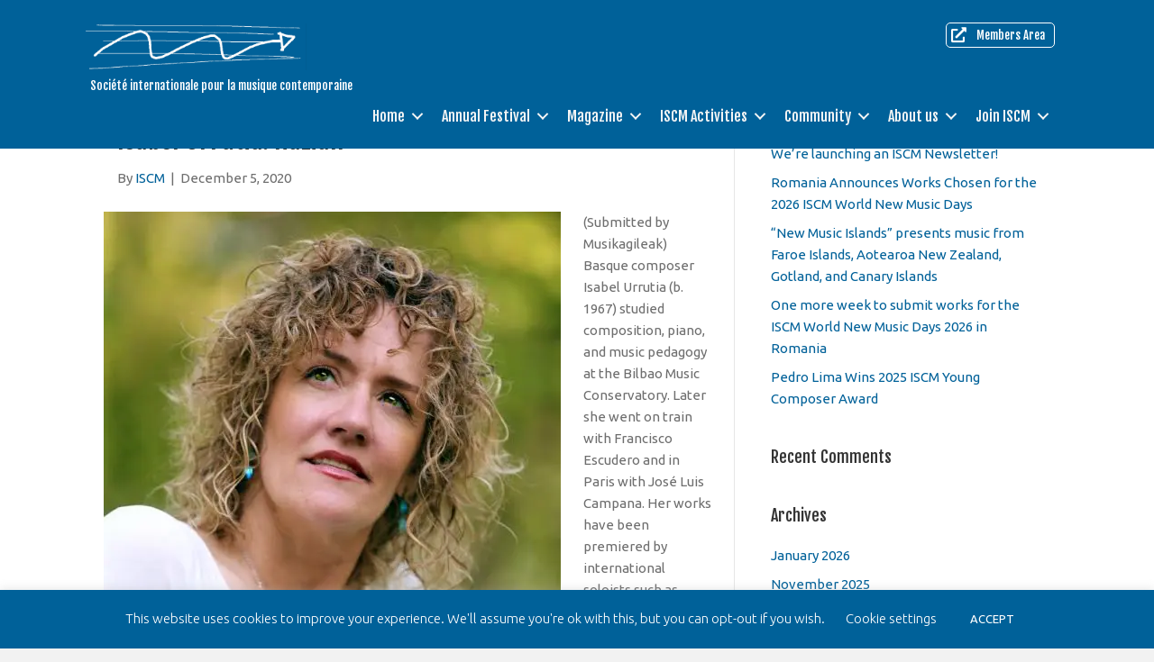

--- FILE ---
content_type: text/html; charset=UTF-8
request_url: https://iscm.org/tag/fusion/
body_size: 17214
content:
<!DOCTYPE html>
<html lang="en-US">
<head>
<meta charset="UTF-8" />
<meta name='viewport' content='width=device-width, initial-scale=1.0' />
<meta http-equiv='X-UA-Compatible' content='IE=edge' />
<link rel="profile" href="https://gmpg.org/xfn/11" />
<meta name='robots' content='index, follow, max-image-preview:large, max-snippet:-1, max-video-preview:-1' />
	<style>img:is([sizes="auto" i], [sizes^="auto," i]) { contain-intrinsic-size: 3000px 1500px }</style>
	
	<!-- This site is optimized with the Yoast SEO plugin v26.1.1 - https://yoast.com/wordpress/plugins/seo/ -->
	<title>fusion Archives - ISCM – International Society for Contemporary Music</title>
	<link rel="canonical" href="https://iscm.org/tag/fusion/" />
	<meta property="og:locale" content="en_US" />
	<meta property="og:type" content="article" />
	<meta property="og:title" content="fusion Archives - ISCM – International Society for Contemporary Music" />
	<meta property="og:url" content="https://iscm.org/tag/fusion/" />
	<meta property="og:site_name" content="ISCM – International Society for Contemporary Music" />
	<meta name="twitter:card" content="summary_large_image" />
	<script type="application/ld+json" class="yoast-schema-graph">{"@context":"https://schema.org","@graph":[{"@type":"CollectionPage","@id":"https://iscm.org/tag/fusion/","url":"https://iscm.org/tag/fusion/","name":"fusion Archives - ISCM – International Society for Contemporary Music","isPartOf":{"@id":"https://iscm.org/#website"},"primaryImageOfPage":{"@id":"https://iscm.org/tag/fusion/#primaryimage"},"image":{"@id":"https://iscm.org/tag/fusion/#primaryimage"},"thumbnailUrl":"https://iscm.org/wp-content/uploads/2020/12/Isabel-Urrutia.jpg","breadcrumb":{"@id":"https://iscm.org/tag/fusion/#breadcrumb"},"inLanguage":"en-US"},{"@type":"ImageObject","inLanguage":"en-US","@id":"https://iscm.org/tag/fusion/#primaryimage","url":"https://iscm.org/wp-content/uploads/2020/12/Isabel-Urrutia.jpg","contentUrl":"https://iscm.org/wp-content/uploads/2020/12/Isabel-Urrutia.jpg","width":507,"height":507,"caption":"Isabel Urrutia"},{"@type":"BreadcrumbList","@id":"https://iscm.org/tag/fusion/#breadcrumb","itemListElement":[{"@type":"ListItem","position":1,"name":"Home","item":"https://iscm.org/"},{"@type":"ListItem","position":2,"name":"fusion"}]},{"@type":"WebSite","@id":"https://iscm.org/#website","url":"https://iscm.org/","name":"ISCM – International Society for Contemporary Music","description":"ISCM is an international network of members from around fifty countries, devoted to the promotion and presentation of contemporary music","potentialAction":[{"@type":"SearchAction","target":{"@type":"EntryPoint","urlTemplate":"https://iscm.org/?s={search_term_string}"},"query-input":{"@type":"PropertyValueSpecification","valueRequired":true,"valueName":"search_term_string"}}],"inLanguage":"en-US"}]}</script>
	<!-- / Yoast SEO plugin. -->


<link rel='dns-prefetch' href='//fonts.googleapis.com' />
<link rel='dns-prefetch' href='//hcaptcha.com' />
<link href='https://fonts.gstatic.com' crossorigin rel='preconnect' />
<link rel="alternate" type="application/rss+xml" title="ISCM – International Society for Contemporary Music &raquo; Feed" href="https://iscm.org/feed/" />
<link rel="alternate" type="application/rss+xml" title="ISCM – International Society for Contemporary Music &raquo; Comments Feed" href="https://iscm.org/comments/feed/" />
<link rel="preload" href="https://iscm.org/wp-content/plugins/bb-plugin/fonts/fontawesome/5.15.4/webfonts/fa-solid-900.woff2" as="font" type="font/woff2" crossorigin="anonymous">
<link rel="preload" href="https://iscm.org/wp-content/plugins/bb-plugin/fonts/fontawesome/5.15.4/webfonts/fa-regular-400.woff2" as="font" type="font/woff2" crossorigin="anonymous">
		<!-- This site uses the Google Analytics by MonsterInsights plugin v9.8.0 - Using Analytics tracking - https://www.monsterinsights.com/ -->
		<!-- Note: MonsterInsights is not currently configured on this site. The site owner needs to authenticate with Google Analytics in the MonsterInsights settings panel. -->
					<!-- No tracking code set -->
				<!-- / Google Analytics by MonsterInsights -->
		<style id='wp-emoji-styles-inline-css'>

	img.wp-smiley, img.emoji {
		display: inline !important;
		border: none !important;
		box-shadow: none !important;
		height: 1em !important;
		width: 1em !important;
		margin: 0 0.07em !important;
		vertical-align: -0.1em !important;
		background: none !important;
		padding: 0 !important;
	}
</style>
<link rel='stylesheet' id='wp-block-library-css' href='https://iscm.org/wp-includes/css/dist/block-library/style.min.css?ver=f4ee6b' media='all' />
<style id='wp-block-library-theme-inline-css'>
.wp-block-audio :where(figcaption){color:#555;font-size:13px;text-align:center}.is-dark-theme .wp-block-audio :where(figcaption){color:#ffffffa6}.wp-block-audio{margin:0 0 1em}.wp-block-code{border:1px solid #ccc;border-radius:4px;font-family:Menlo,Consolas,monaco,monospace;padding:.8em 1em}.wp-block-embed :where(figcaption){color:#555;font-size:13px;text-align:center}.is-dark-theme .wp-block-embed :where(figcaption){color:#ffffffa6}.wp-block-embed{margin:0 0 1em}.blocks-gallery-caption{color:#555;font-size:13px;text-align:center}.is-dark-theme .blocks-gallery-caption{color:#ffffffa6}:root :where(.wp-block-image figcaption){color:#555;font-size:13px;text-align:center}.is-dark-theme :root :where(.wp-block-image figcaption){color:#ffffffa6}.wp-block-image{margin:0 0 1em}.wp-block-pullquote{border-bottom:4px solid;border-top:4px solid;color:currentColor;margin-bottom:1.75em}.wp-block-pullquote cite,.wp-block-pullquote footer,.wp-block-pullquote__citation{color:currentColor;font-size:.8125em;font-style:normal;text-transform:uppercase}.wp-block-quote{border-left:.25em solid;margin:0 0 1.75em;padding-left:1em}.wp-block-quote cite,.wp-block-quote footer{color:currentColor;font-size:.8125em;font-style:normal;position:relative}.wp-block-quote:where(.has-text-align-right){border-left:none;border-right:.25em solid;padding-left:0;padding-right:1em}.wp-block-quote:where(.has-text-align-center){border:none;padding-left:0}.wp-block-quote.is-large,.wp-block-quote.is-style-large,.wp-block-quote:where(.is-style-plain){border:none}.wp-block-search .wp-block-search__label{font-weight:700}.wp-block-search__button{border:1px solid #ccc;padding:.375em .625em}:where(.wp-block-group.has-background){padding:1.25em 2.375em}.wp-block-separator.has-css-opacity{opacity:.4}.wp-block-separator{border:none;border-bottom:2px solid;margin-left:auto;margin-right:auto}.wp-block-separator.has-alpha-channel-opacity{opacity:1}.wp-block-separator:not(.is-style-wide):not(.is-style-dots){width:100px}.wp-block-separator.has-background:not(.is-style-dots){border-bottom:none;height:1px}.wp-block-separator.has-background:not(.is-style-wide):not(.is-style-dots){height:2px}.wp-block-table{margin:0 0 1em}.wp-block-table td,.wp-block-table th{word-break:normal}.wp-block-table :where(figcaption){color:#555;font-size:13px;text-align:center}.is-dark-theme .wp-block-table :where(figcaption){color:#ffffffa6}.wp-block-video :where(figcaption){color:#555;font-size:13px;text-align:center}.is-dark-theme .wp-block-video :where(figcaption){color:#ffffffa6}.wp-block-video{margin:0 0 1em}:root :where(.wp-block-template-part.has-background){margin-bottom:0;margin-top:0;padding:1.25em 2.375em}
</style>
<style id='classic-theme-styles-inline-css'>
/*! This file is auto-generated */
.wp-block-button__link{color:#fff;background-color:#32373c;border-radius:9999px;box-shadow:none;text-decoration:none;padding:calc(.667em + 2px) calc(1.333em + 2px);font-size:1.125em}.wp-block-file__button{background:#32373c;color:#fff;text-decoration:none}
</style>
<style id='pdfemb-pdf-embedder-viewer-style-inline-css'>
.wp-block-pdfemb-pdf-embedder-viewer{max-width:none}

</style>
<style id='global-styles-inline-css'>
:root{--wp--preset--aspect-ratio--square: 1;--wp--preset--aspect-ratio--4-3: 4/3;--wp--preset--aspect-ratio--3-4: 3/4;--wp--preset--aspect-ratio--3-2: 3/2;--wp--preset--aspect-ratio--2-3: 2/3;--wp--preset--aspect-ratio--16-9: 16/9;--wp--preset--aspect-ratio--9-16: 9/16;--wp--preset--color--black: #000000;--wp--preset--color--cyan-bluish-gray: #abb8c3;--wp--preset--color--white: #ffffff;--wp--preset--color--pale-pink: #f78da7;--wp--preset--color--vivid-red: #cf2e2e;--wp--preset--color--luminous-vivid-orange: #ff6900;--wp--preset--color--luminous-vivid-amber: #fcb900;--wp--preset--color--light-green-cyan: #7bdcb5;--wp--preset--color--vivid-green-cyan: #00d084;--wp--preset--color--pale-cyan-blue: #8ed1fc;--wp--preset--color--vivid-cyan-blue: #0693e3;--wp--preset--color--vivid-purple: #9b51e0;--wp--preset--color--fl-heading-text: #333333;--wp--preset--color--fl-body-bg: #f2f2f2;--wp--preset--color--fl-body-text: #6e6e6e;--wp--preset--color--fl-accent: #006199;--wp--preset--color--fl-accent-hover: #0067a3;--wp--preset--color--fl-topbar-bg: #ffffff;--wp--preset--color--fl-topbar-text: #808080;--wp--preset--color--fl-topbar-link: #428bca;--wp--preset--color--fl-topbar-hover: #428bca;--wp--preset--color--fl-header-bg: #ffffff;--wp--preset--color--fl-header-text: #808080;--wp--preset--color--fl-header-link: #808080;--wp--preset--color--fl-header-hover: #428bca;--wp--preset--color--fl-nav-bg: #ffffff;--wp--preset--color--fl-nav-link: #808080;--wp--preset--color--fl-nav-hover: #428bca;--wp--preset--color--fl-content-bg: #ffffff;--wp--preset--color--fl-footer-widgets-bg: #ffffff;--wp--preset--color--fl-footer-widgets-text: #808080;--wp--preset--color--fl-footer-widgets-link: #428bca;--wp--preset--color--fl-footer-widgets-hover: #428bca;--wp--preset--color--fl-footer-bg: #ffffff;--wp--preset--color--fl-footer-text: #808080;--wp--preset--color--fl-footer-link: #428bca;--wp--preset--color--fl-footer-hover: #428bca;--wp--preset--gradient--vivid-cyan-blue-to-vivid-purple: linear-gradient(135deg,rgba(6,147,227,1) 0%,rgb(155,81,224) 100%);--wp--preset--gradient--light-green-cyan-to-vivid-green-cyan: linear-gradient(135deg,rgb(122,220,180) 0%,rgb(0,208,130) 100%);--wp--preset--gradient--luminous-vivid-amber-to-luminous-vivid-orange: linear-gradient(135deg,rgba(252,185,0,1) 0%,rgba(255,105,0,1) 100%);--wp--preset--gradient--luminous-vivid-orange-to-vivid-red: linear-gradient(135deg,rgba(255,105,0,1) 0%,rgb(207,46,46) 100%);--wp--preset--gradient--very-light-gray-to-cyan-bluish-gray: linear-gradient(135deg,rgb(238,238,238) 0%,rgb(169,184,195) 100%);--wp--preset--gradient--cool-to-warm-spectrum: linear-gradient(135deg,rgb(74,234,220) 0%,rgb(151,120,209) 20%,rgb(207,42,186) 40%,rgb(238,44,130) 60%,rgb(251,105,98) 80%,rgb(254,248,76) 100%);--wp--preset--gradient--blush-light-purple: linear-gradient(135deg,rgb(255,206,236) 0%,rgb(152,150,240) 100%);--wp--preset--gradient--blush-bordeaux: linear-gradient(135deg,rgb(254,205,165) 0%,rgb(254,45,45) 50%,rgb(107,0,62) 100%);--wp--preset--gradient--luminous-dusk: linear-gradient(135deg,rgb(255,203,112) 0%,rgb(199,81,192) 50%,rgb(65,88,208) 100%);--wp--preset--gradient--pale-ocean: linear-gradient(135deg,rgb(255,245,203) 0%,rgb(182,227,212) 50%,rgb(51,167,181) 100%);--wp--preset--gradient--electric-grass: linear-gradient(135deg,rgb(202,248,128) 0%,rgb(113,206,126) 100%);--wp--preset--gradient--midnight: linear-gradient(135deg,rgb(2,3,129) 0%,rgb(40,116,252) 100%);--wp--preset--font-size--small: 13px;--wp--preset--font-size--medium: 20px;--wp--preset--font-size--large: 36px;--wp--preset--font-size--x-large: 42px;--wp--preset--spacing--20: 0.44rem;--wp--preset--spacing--30: 0.67rem;--wp--preset--spacing--40: 1rem;--wp--preset--spacing--50: 1.5rem;--wp--preset--spacing--60: 2.25rem;--wp--preset--spacing--70: 3.38rem;--wp--preset--spacing--80: 5.06rem;--wp--preset--shadow--natural: 6px 6px 9px rgba(0, 0, 0, 0.2);--wp--preset--shadow--deep: 12px 12px 50px rgba(0, 0, 0, 0.4);--wp--preset--shadow--sharp: 6px 6px 0px rgba(0, 0, 0, 0.2);--wp--preset--shadow--outlined: 6px 6px 0px -3px rgba(255, 255, 255, 1), 6px 6px rgba(0, 0, 0, 1);--wp--preset--shadow--crisp: 6px 6px 0px rgba(0, 0, 0, 1);}:where(.is-layout-flex){gap: 0.5em;}:where(.is-layout-grid){gap: 0.5em;}body .is-layout-flex{display: flex;}.is-layout-flex{flex-wrap: wrap;align-items: center;}.is-layout-flex > :is(*, div){margin: 0;}body .is-layout-grid{display: grid;}.is-layout-grid > :is(*, div){margin: 0;}:where(.wp-block-columns.is-layout-flex){gap: 2em;}:where(.wp-block-columns.is-layout-grid){gap: 2em;}:where(.wp-block-post-template.is-layout-flex){gap: 1.25em;}:where(.wp-block-post-template.is-layout-grid){gap: 1.25em;}.has-black-color{color: var(--wp--preset--color--black) !important;}.has-cyan-bluish-gray-color{color: var(--wp--preset--color--cyan-bluish-gray) !important;}.has-white-color{color: var(--wp--preset--color--white) !important;}.has-pale-pink-color{color: var(--wp--preset--color--pale-pink) !important;}.has-vivid-red-color{color: var(--wp--preset--color--vivid-red) !important;}.has-luminous-vivid-orange-color{color: var(--wp--preset--color--luminous-vivid-orange) !important;}.has-luminous-vivid-amber-color{color: var(--wp--preset--color--luminous-vivid-amber) !important;}.has-light-green-cyan-color{color: var(--wp--preset--color--light-green-cyan) !important;}.has-vivid-green-cyan-color{color: var(--wp--preset--color--vivid-green-cyan) !important;}.has-pale-cyan-blue-color{color: var(--wp--preset--color--pale-cyan-blue) !important;}.has-vivid-cyan-blue-color{color: var(--wp--preset--color--vivid-cyan-blue) !important;}.has-vivid-purple-color{color: var(--wp--preset--color--vivid-purple) !important;}.has-black-background-color{background-color: var(--wp--preset--color--black) !important;}.has-cyan-bluish-gray-background-color{background-color: var(--wp--preset--color--cyan-bluish-gray) !important;}.has-white-background-color{background-color: var(--wp--preset--color--white) !important;}.has-pale-pink-background-color{background-color: var(--wp--preset--color--pale-pink) !important;}.has-vivid-red-background-color{background-color: var(--wp--preset--color--vivid-red) !important;}.has-luminous-vivid-orange-background-color{background-color: var(--wp--preset--color--luminous-vivid-orange) !important;}.has-luminous-vivid-amber-background-color{background-color: var(--wp--preset--color--luminous-vivid-amber) !important;}.has-light-green-cyan-background-color{background-color: var(--wp--preset--color--light-green-cyan) !important;}.has-vivid-green-cyan-background-color{background-color: var(--wp--preset--color--vivid-green-cyan) !important;}.has-pale-cyan-blue-background-color{background-color: var(--wp--preset--color--pale-cyan-blue) !important;}.has-vivid-cyan-blue-background-color{background-color: var(--wp--preset--color--vivid-cyan-blue) !important;}.has-vivid-purple-background-color{background-color: var(--wp--preset--color--vivid-purple) !important;}.has-black-border-color{border-color: var(--wp--preset--color--black) !important;}.has-cyan-bluish-gray-border-color{border-color: var(--wp--preset--color--cyan-bluish-gray) !important;}.has-white-border-color{border-color: var(--wp--preset--color--white) !important;}.has-pale-pink-border-color{border-color: var(--wp--preset--color--pale-pink) !important;}.has-vivid-red-border-color{border-color: var(--wp--preset--color--vivid-red) !important;}.has-luminous-vivid-orange-border-color{border-color: var(--wp--preset--color--luminous-vivid-orange) !important;}.has-luminous-vivid-amber-border-color{border-color: var(--wp--preset--color--luminous-vivid-amber) !important;}.has-light-green-cyan-border-color{border-color: var(--wp--preset--color--light-green-cyan) !important;}.has-vivid-green-cyan-border-color{border-color: var(--wp--preset--color--vivid-green-cyan) !important;}.has-pale-cyan-blue-border-color{border-color: var(--wp--preset--color--pale-cyan-blue) !important;}.has-vivid-cyan-blue-border-color{border-color: var(--wp--preset--color--vivid-cyan-blue) !important;}.has-vivid-purple-border-color{border-color: var(--wp--preset--color--vivid-purple) !important;}.has-vivid-cyan-blue-to-vivid-purple-gradient-background{background: var(--wp--preset--gradient--vivid-cyan-blue-to-vivid-purple) !important;}.has-light-green-cyan-to-vivid-green-cyan-gradient-background{background: var(--wp--preset--gradient--light-green-cyan-to-vivid-green-cyan) !important;}.has-luminous-vivid-amber-to-luminous-vivid-orange-gradient-background{background: var(--wp--preset--gradient--luminous-vivid-amber-to-luminous-vivid-orange) !important;}.has-luminous-vivid-orange-to-vivid-red-gradient-background{background: var(--wp--preset--gradient--luminous-vivid-orange-to-vivid-red) !important;}.has-very-light-gray-to-cyan-bluish-gray-gradient-background{background: var(--wp--preset--gradient--very-light-gray-to-cyan-bluish-gray) !important;}.has-cool-to-warm-spectrum-gradient-background{background: var(--wp--preset--gradient--cool-to-warm-spectrum) !important;}.has-blush-light-purple-gradient-background{background: var(--wp--preset--gradient--blush-light-purple) !important;}.has-blush-bordeaux-gradient-background{background: var(--wp--preset--gradient--blush-bordeaux) !important;}.has-luminous-dusk-gradient-background{background: var(--wp--preset--gradient--luminous-dusk) !important;}.has-pale-ocean-gradient-background{background: var(--wp--preset--gradient--pale-ocean) !important;}.has-electric-grass-gradient-background{background: var(--wp--preset--gradient--electric-grass) !important;}.has-midnight-gradient-background{background: var(--wp--preset--gradient--midnight) !important;}.has-small-font-size{font-size: var(--wp--preset--font-size--small) !important;}.has-medium-font-size{font-size: var(--wp--preset--font-size--medium) !important;}.has-large-font-size{font-size: var(--wp--preset--font-size--large) !important;}.has-x-large-font-size{font-size: var(--wp--preset--font-size--x-large) !important;}
:where(.wp-block-post-template.is-layout-flex){gap: 1.25em;}:where(.wp-block-post-template.is-layout-grid){gap: 1.25em;}
:where(.wp-block-columns.is-layout-flex){gap: 2em;}:where(.wp-block-columns.is-layout-grid){gap: 2em;}
:root :where(.wp-block-pullquote){font-size: 1.5em;line-height: 1.6;}
</style>
<link data-minify="1" rel='stylesheet' id='cookie-law-info-css' href='https://iscm.org/wp-content/cache/min/1/wp-content/plugins/cookie-law-info/legacy/public/css/cookie-law-info-public.css?ver=1768056524' media='all' />
<link data-minify="1" rel='stylesheet' id='cookie-law-info-gdpr-css' href='https://iscm.org/wp-content/cache/min/1/wp-content/plugins/cookie-law-info/legacy/public/css/cookie-law-info-gdpr.css?ver=1768056524' media='all' />
<link data-minify="1" rel='stylesheet' id='font-awesome-5-css' href='https://iscm.org/wp-content/cache/min/1/wp-content/plugins/bb-plugin/fonts/fontawesome/5.15.4/css/all.min.css?ver=1768056524' media='all' />
<link data-minify="1" rel='stylesheet' id='fl-builder-layout-bundle-2584537f12a1498127d907c679b9e26a-css' href='https://iscm.org/wp-content/cache/min/1/wp-content/uploads/bb-plugin/cache/2584537f12a1498127d907c679b9e26a-layout-bundle.css?ver=1768057078' media='all' />
<link rel='stylesheet' id='shiftnav-css' href='https://iscm.org/wp-content/plugins/shiftnav-pro/pro/assets/css/shiftnav.min.css?ver=1.8.2' media='all' />
<link data-minify="1" rel='stylesheet' id='shiftnav-font-awesome-css' href='https://iscm.org/wp-content/cache/min/1/wp-content/plugins/shiftnav-pro/assets/css/fontawesome/css/font-awesome.min.css?ver=1768056524' media='all' />
<link data-minify="1" rel='stylesheet' id='shiftnav-standard-dark-css' href='https://iscm.org/wp-content/cache/min/1/wp-content/plugins/shiftnav-pro/assets/css/skins/standard-dark.css?ver=1768056524' media='all' />
<link rel='stylesheet' id='jquery-magnificpopup-css' href='https://iscm.org/wp-content/plugins/bb-plugin/css/jquery.magnificpopup.min.css?ver=2.9.4' media='all' />
<link rel='stylesheet' id='base-css' href='https://iscm.org/wp-content/themes/bb-theme/css/base.min.css?ver=1.7.18.1' media='all' />
<link data-minify="1" rel='stylesheet' id='fl-automator-skin-css' href='https://iscm.org/wp-content/cache/min/1/wp-content/uploads/bb-theme/skin-68eb88e283852.css?ver=1768056524' media='all' />
<link data-minify="1" rel='stylesheet' id='fl-child-theme-css' href='https://iscm.org/wp-content/cache/min/1/wp-content/themes/bb-theme-child/style.css?ver=1768056524' media='all' />
<link rel='stylesheet' id='fl-builder-google-fonts-8aca808b47e9a8465c397f62d32d15b4-css' href='//fonts.googleapis.com/css?family=Ubuntu%3A300%2C400%2C700%7CFjalla+One%3A400&#038;ver=f4ee6b' media='all' />


<script id="cookie-law-info-js-extra">
var Cli_Data = {"nn_cookie_ids":[],"cookielist":[],"non_necessary_cookies":[],"ccpaEnabled":"","ccpaRegionBased":"","ccpaBarEnabled":"","strictlyEnabled":["necessary","obligatoire"],"ccpaType":"gdpr","js_blocking":"","custom_integration":"","triggerDomRefresh":"","secure_cookies":""};
var cli_cookiebar_settings = {"animate_speed_hide":"500","animate_speed_show":"500","background":"#006199","border":"#b1a6a6c2","border_on":"","button_1_button_colour":"#006199","button_1_button_hover":"#004e7a","button_1_link_colour":"#ffffff","button_1_as_button":"1","button_1_new_win":"","button_2_button_colour":"#333","button_2_button_hover":"#292929","button_2_link_colour":"#444","button_2_as_button":"","button_2_hidebar":"","button_3_button_colour":"#c20a10","button_3_button_hover":"#9b080d","button_3_link_colour":"#fff","button_3_as_button":"1","button_3_new_win":"","button_4_button_colour":"#000","button_4_button_hover":"#000000","button_4_link_colour":"#ffffff","button_4_as_button":"","button_7_button_colour":"#61a229","button_7_button_hover":"#4e8221","button_7_link_colour":"#fff","button_7_as_button":"1","button_7_new_win":"","font_family":"inherit","header_fix":"","notify_animate_hide":"1","notify_animate_show":"","notify_div_id":"#cookie-law-info-bar","notify_position_horizontal":"right","notify_position_vertical":"bottom","scroll_close":"","scroll_close_reload":"","accept_close_reload":"","reject_close_reload":"","showagain_tab":"","showagain_background":"#fff","showagain_border":"#000","showagain_div_id":"#cookie-law-info-again","showagain_x_position":"100px","text":"#ffffff","show_once_yn":"","show_once":"10000","logging_on":"","as_popup":"","popup_overlay":"1","bar_heading_text":"","cookie_bar_as":"banner","popup_showagain_position":"bottom-right","widget_position":"left"};
var log_object = {"ajax_url":"https:\/\/iscm.org\/wp-admin\/admin-ajax.php"};
</script>



		<!-- ShiftNav CSS
	================================================================ -->
		<style type="text/css" id="shiftnav-dynamic-css">
				@media only screen and (min-width:993px){ #shiftnav-toggle-main, .shiftnav-toggle-mobile{ display:none; } .shiftnav-wrap { padding-top:0 !important; } }

/** ShiftNav Custom Menu Styles (Customizer) **/
/* togglebar */
#shiftnav-toggle-main.shiftnav-toggle-main-entire-bar:before, #shiftnav-toggle-main .shiftnav-toggle-burger { font-size:32px; }
/* shiftnav-main */
.shiftnav.shiftnav-shiftnav-main { background:#006199; }
.shiftnav.shiftnav-shiftnav-main ul.shiftnav-menu li.menu-item > .shiftnav-target { background:#404040; }
.shiftnav.shiftnav-shiftnav-main ul.shiftnav-menu li.menu-item.shiftnav-active > .shiftnav-target, .shiftnav.shiftnav-shiftnav-main ul.shiftnav-menu li.menu-item.shiftnav-in-transition > .shiftnav-target, .shiftnav.shiftnav-shiftnav-main ul.shiftnav-menu.shiftnav-active-on-hover li.menu-item > .shiftnav-target:hover, .shiftnav.shiftnav-shiftnav-main ul.shiftnav-menu.shiftnav-active-highlight li.menu-item > .shiftnav-target:active { background:#26262b; }
.shiftnav.shiftnav-shiftnav-main ul.shiftnav-menu li.menu-item.current-menu-item > .shiftnav-target, .shiftnav.shiftnav-shiftnav-main ul.shiftnav-menu li.menu-item ul.sub-menu .current-menu-item > .shiftnav-target, .shiftnav.shiftnav-shiftnav-main ul.shiftnav-menu > li.shiftnav-sub-accordion.current-menu-ancestor > .shiftnav-target, .shiftnav.shiftnav-shiftnav-main ul.shiftnav-menu > li.shiftnav-sub-shift.current-menu-ancestor > .shiftnav-target { background:#006199; }

/* Status: Loaded from Transient */
		</style>
		<!-- end ShiftNav CSS -->

	<style>
.h-captcha{position:relative;display:block;margin-bottom:2rem;padding:0;clear:both}.h-captcha[data-size="normal"]{width:303px;height:78px}.h-captcha[data-size="compact"]{width:164px;height:144px}.h-captcha[data-size="invisible"]{display:none}.h-captcha iframe{z-index:1}.h-captcha::before{content:"";display:block;position:absolute;top:0;left:0;background:url(https://iscm.org/wp-content/plugins/hcaptcha-for-forms-and-more/assets/images/hcaptcha-div-logo.svg) no-repeat;border:1px solid #fff0;border-radius:4px;box-sizing:border-box}.h-captcha::after{content:"If you see this message, hCaptcha failed to load due to site errors.";font:13px/1.35 system-ui,-apple-system,Segoe UI,Roboto,Arial,sans-serif;display:block;position:absolute;top:0;left:0;box-sizing:border-box;color:red;opacity:0}.h-captcha:not(:has(iframe))::after{animation:hcap-msg-fade-in .3s ease forwards;animation-delay:2s}.h-captcha:has(iframe)::after{animation:none;opacity:0}@keyframes hcap-msg-fade-in{to{opacity:1}}.h-captcha[data-size="normal"]::before{width:300px;height:74px;background-position:94% 28%}.h-captcha[data-size="normal"]::after{padding:19px 75px 16px 10px}.h-captcha[data-size="compact"]::before{width:156px;height:136px;background-position:50% 79%}.h-captcha[data-size="compact"]::after{padding:10px 10px 16px 10px}.h-captcha[data-theme="light"]::before,body.is-light-theme .h-captcha[data-theme="auto"]::before,.h-captcha[data-theme="auto"]::before{background-color:#fafafa;border:1px solid #e0e0e0}.h-captcha[data-theme="dark"]::before,body.is-dark-theme .h-captcha[data-theme="auto"]::before,html.wp-dark-mode-active .h-captcha[data-theme="auto"]::before,html.drdt-dark-mode .h-captcha[data-theme="auto"]::before{background-image:url(https://iscm.org/wp-content/plugins/hcaptcha-for-forms-and-more/assets/images/hcaptcha-div-logo-white.svg);background-repeat:no-repeat;background-color:#333;border:1px solid #f5f5f5}@media (prefers-color-scheme:dark){.h-captcha[data-theme="auto"]::before{background-image:url(https://iscm.org/wp-content/plugins/hcaptcha-for-forms-and-more/assets/images/hcaptcha-div-logo-white.svg);background-repeat:no-repeat;background-color:#333;border:1px solid #f5f5f5}}.h-captcha[data-theme="custom"]::before{background-color:initial}.h-captcha[data-size="invisible"]::before,.h-captcha[data-size="invisible"]::after{display:none}.h-captcha iframe{position:relative}div[style*="z-index: 2147483647"] div[style*="border-width: 11px"][style*="position: absolute"][style*="pointer-events: none"]{border-style:none}
</style>
<style>.recentcomments a{display:inline !important;padding:0 !important;margin:0 !important;}</style><style>
span[data-name="hcap-cf7"] .h-captcha{margin-bottom:0}span[data-name="hcap-cf7"]~input[type="submit"],span[data-name="hcap-cf7"]~button[type="submit"]{margin-top:2rem}
</style>
<link rel="icon" href="https://iscm.org/wp-content/uploads/2020/06/cropped-logoiscm-1-100x100.png" sizes="32x32" />
<link rel="icon" href="https://iscm.org/wp-content/uploads/2020/06/cropped-logoiscm-1-300x300.png" sizes="192x192" />
<link rel="apple-touch-icon" href="https://iscm.org/wp-content/uploads/2020/06/cropped-logoiscm-1-300x300.png" />
<meta name="msapplication-TileImage" content="https://iscm.org/wp-content/uploads/2020/06/cropped-logoiscm-1-300x300.png" />
<meta name="generator" content="WP Rocket 3.19.4" data-wpr-features="wpr_minify_concatenate_js wpr_minify_css wpr_desktop" /></head>
<body class="archive tag tag-fusion tag-84 wp-theme-bb-theme wp-child-theme-bb-theme-child fl-builder-2-9-4 fl-themer-1-5-2 fl-theme-1-7-18-1 fl-no-js fl-theme-builder-footer fl-theme-builder-footer-iscm-footer fl-theme-builder-header fl-theme-builder-header-iscm-header fl-framework-base fl-preset-default fl-full-width fl-search-active" itemscope="itemscope" itemtype="https://schema.org/WebPage">
<script data-cfasync="false" data-no-defer="1" data-no-minify="1" data-no-optimize="1">if(typeof ewww_webp_supported==="undefined"){var ewww_webp_supported=!1}if(ewww_webp_supported){document.body.classList.add("webp-support")}</script>

	<!-- ShiftNav Main Toggle -->
	<div id="shiftnav-toggle-main" class="shiftnav-toggle-main-align-center shiftnav-toggle-style-full_bar shiftnav-togglebar-gap-off shiftnav-toggle-edge-right shiftnav-toggle-icon-x"  		><button id="shiftnav-toggle-main-button" class="shiftnav-toggle shiftnav-toggle-shiftnav-main shiftnav-toggle-burger" tabindex="0" 	data-shiftnav-target="shiftnav-main"	aria-label="Toggle Menu"><i class="fa fa-bars"></i></button><div data-rocket-location-hash="7f017376922f0edbe347b5f0173a256e" class="shiftnav-main-toggle-content shiftnav-toggle-main-block"><a href="/" target="_self" itemprop="url">
<img style="margin: -13px 0 0 -50px; padding: 0;" class="fl-photo-img ewww_webp" src="[data-uri]" alt="cropped-ISCMkleur_0001_transp" itemprop="image" height="100" width="340" onerror="this.style.display='none'" title="cropped-ISCMkleur_0001_transp" data-src-img="https://iscm.org/wp-content/uploads/2019/10/cropped-ISCMkleur_0001_transp.png" data-src-webp="https://iscm.org/wp-content/uploads/2019/10/cropped-ISCMkleur_0001_transp.png.webp" data-eio="j"><noscript><img style="margin: -13px 0 0 -50px; padding: 0;" class="fl-photo-img" src="https://iscm.org/wp-content/uploads/2019/10/cropped-ISCMkleur_0001_transp.png" alt="cropped-ISCMkleur_0001_transp" itemprop="image" height="100" width="340" onerror="this.style.display='none'" title="cropped-ISCMkleur_0001_transp"></noscript>
</a>

<div data-rocket-location-hash="f65e6fbad0d9de3fba562dbff5e36704" id="mobile-header-slideshow">
            <h4>Société internationale pour la musique contemporaine</h4>
            <h4>国际现代音乐协会</h4>
            <h4>Sociedad Internacional de Música Contemporánea</h4>
            <h4>الجمعية الدولية للموسيقى المعاصرة</h4>
            <h4>музыки современной общество Международно</h4>
            <h4>International Society for Contemporary Music</h4>
            <h4>Internationale Gesellschaft für Neue Musik</h4>
        </div></div></div>
	<!-- /#shiftnav-toggle-main -->

	<a aria-label="Skip to content" class="fl-screen-reader-text" href="#fl-main-content">Skip to content</a><div data-rocket-location-hash="104b10ef51b535b6fc8cbbc4b7a87e62" class="fl-page">
	<header data-rocket-location-hash="3b147d0dcedf6d45a1ccf450897a00d0" class="fl-builder-content fl-builder-content-17 fl-builder-global-templates-locked" data-post-id="17" data-type="header" data-sticky="1" data-sticky-on="" data-sticky-breakpoint="medium" data-shrink="1" data-overlay="1" data-overlay-bg="default" data-shrink-image-height="50px" role="banner" itemscope="itemscope" itemtype="http://schema.org/WPHeader"><div data-rocket-location-hash="eb8c3280216166b14df56683956f7eec" class="fl-row fl-row-full-width fl-row-bg-color fl-node-5de2e4e4254e5 fl-row-default-height fl-row-align-center" data-node="5de2e4e4254e5">
	<div class="fl-row-content-wrap">
						<div class="fl-row-content fl-row-fixed-width fl-node-content">
		
<div class="fl-col-group fl-node-5de2e4e425741 fl-col-group-custom-width" data-node="5de2e4e425741">
			<div class="fl-col fl-node-5de2e4e4257d3 fl-col-bg-color fl-col-small fl-col-small-custom-width" data-node="5de2e4e4257d3">
	<div class="fl-col-content fl-node-content"><div class="fl-module fl-module-photo fl-node-5de2e4e425603 fl-visible-desktop fl-visible-large" data-node="5de2e4e425603">
	<div class="fl-module-content fl-node-content">
		<div class="fl-photo fl-photo-align-left" itemscope itemtype="https://schema.org/ImageObject">
	<div class="fl-photo-content fl-photo-img-png">
				<a href="/" target="_self" itemprop="url">
				<img loading="lazy" decoding="async" class="fl-photo-img wp-image-84 size-full ewww_webp" src="[data-uri]" alt="Transparent background logotype" itemprop="image" height="100" width="340" title="Transparent background logotype"  data-no-lazy="1" srcset="[data-uri] 1w" sizes="auto, (max-width: 340px) 100vw, 340px" data-src-img="https://iscm.org/wp-content/uploads/2019/10/cropped-ISCMkleur_0001_transp.png" data-src-webp="https://iscm.org/wp-content/uploads/2019/10/cropped-ISCMkleur_0001_transp.png.webp" data-srcset-webp="https://iscm.org/wp-content/uploads/2019/10/cropped-ISCMkleur_0001_transp.png.webp 340w, https://iscm.org/wp-content/uploads/2019/10/cropped-ISCMkleur_0001_transp-300x88.png.webp 300w, https://iscm.org/wp-content/uploads/2019/10/cropped-ISCMkleur_0001_transp-100x29.png.webp 100w" data-srcset-img="https://iscm.org/wp-content/uploads/2019/10/cropped-ISCMkleur_0001_transp.png 340w, https://iscm.org/wp-content/uploads/2019/10/cropped-ISCMkleur_0001_transp-300x88.png 300w, https://iscm.org/wp-content/uploads/2019/10/cropped-ISCMkleur_0001_transp-100x29.png 100w" data-eio="j" /><noscript><img loading="lazy" decoding="async" class="fl-photo-img wp-image-84 size-full" src="https://iscm.org/wp-content/uploads/2019/10/cropped-ISCMkleur_0001_transp.png" alt="Transparent background logotype" itemprop="image" height="100" width="340" title="Transparent background logotype"  data-no-lazy="1" srcset="https://iscm.org/wp-content/uploads/2019/10/cropped-ISCMkleur_0001_transp.png 340w, https://iscm.org/wp-content/uploads/2019/10/cropped-ISCMkleur_0001_transp-300x88.png 300w, https://iscm.org/wp-content/uploads/2019/10/cropped-ISCMkleur_0001_transp-100x29.png 100w" sizes="auto, (max-width: 340px) 100vw, 340px" /></noscript>
				</a>
					</div>
	</div>
	</div>
</div>
<div class="fl-module fl-module-html fl-node-5e47f5266a8e9 fl-visible-desktop fl-visible-large" data-node="5e47f5266a8e9">
	<div class="fl-module-content fl-node-content">
		<div class="fl-html">
	<div id="header-slideshow">
            <h4>Société internationale pour la musique contemporaine</h4>
            <h4>国际现代音乐协会</h4>
            <h4>Sociedad Internacional de Música Contemporánea</h4>
            <h4>الجمعية الدولية للموسيقى المعاصرة</h4>
            <h4>музыки современной общество Международно</h4>
            <h4>International Society for Contemporary Music</h4>
            <h4>Internationale Gesellschaft für Neue Musik</h4>
        </div></div>
	</div>
</div>
</div>
</div>
			<div class="fl-col fl-node-5de2e4e42585a fl-col-bg-color fl-col-small-custom-width" data-node="5de2e4e42585a">
	<div class="fl-col-content fl-node-content"><div class="fl-module fl-module-button fl-node-5de2e4e4258e0 fl-visible-desktop fl-visible-large fl-visible-medium" data-node="5de2e4e4258e0">
	<div class="fl-module-content fl-node-content">
		<div class="fl-button-wrap fl-button-width-auto fl-button-right fl-button-has-icon">
			<a href="https://intranet.iscm.org" target="_blank" class="fl-button" rel="noopener" >
					<i class="fl-button-icon fl-button-icon-before fas fa-external-link-alt" aria-hidden="true"></i>
						<span class="fl-button-text">Members Area</span>
					</a>
</div>
	</div>
</div>
<div class="fl-module fl-module-menu fl-node-5de2e4e425575 fl-visible-desktop fl-visible-large" data-node="5de2e4e425575">
	<div class="fl-module-content fl-node-content">
		<div class="fl-menu fl-menu-responsive-flyout-overlay fl-flyout-right">
		<div class="fl-clear"></div>
	<nav aria-label="Menu" itemscope="itemscope" itemtype="https://schema.org/SiteNavigationElement"><ul id="menu-mobile" class="menu fl-menu-horizontal fl-toggle-arrows"><li id="menu-item-54" class="menu-item menu-item-type-custom menu-item-object-custom menu-item-has-children fl-has-submenu"><div class="fl-has-submenu-container"><a href="/">Home</a><span class="fl-menu-toggle"></span></div><ul class="sub-menu">	<li id="menu-item-1532334" class="menu-item menu-item-type-post_type menu-item-object-page"><a href="https://iscm.org/newsletter/">Newsletter</a></li>	<li id="menu-item-2211" class="menu-item menu-item-type-custom menu-item-object-custom"><a href="/news">News archive</a></li></ul></li><li id="menu-item-652" class="menu-item menu-item-type-post_type menu-item-object-page menu-item-has-children fl-has-submenu"><div class="fl-has-submenu-container"><a href="https://iscm.org/wnmd-world-new-music-days/">Annual Festival</a><span class="fl-menu-toggle"></span></div><ul class="sub-menu">	<li id="menu-item-1388967" class="menu-item menu-item-type-post_type menu-item-object-wnmd"><a href="https://iscm.org/wnmd/2026-romania/">Upcoming Festival</a></li>	<li id="menu-item-1189132" class="menu-item menu-item-type-post_type menu-item-object-wnmd"><a href="https://iscm.org/wnmd/2025-portugal/">Most Recent Festival</a></li>	<li id="menu-item-656" class="menu-item menu-item-type-post_type menu-item-object-page"><a href="https://iscm.org/wnmd-world-new-music-days/previous-festivals/">Previous festivals</a></li>	<li id="menu-item-655" class="menu-item menu-item-type-post_type menu-item-object-page"><a href="https://iscm.org/wnmd-world-new-music-days/future-festivals/">Future festivals</a></li></ul></li><li id="menu-item-2060" class="menu-item menu-item-type-post_type menu-item-object-page menu-item-has-children fl-has-submenu"><div class="fl-has-submenu-container"><a href="https://iscm.org/world-new-music-magazine/">Magazine</a><span class="fl-menu-toggle"></span></div><ul class="sub-menu">	<li id="menu-item-66" class="menu-item menu-item-type-custom menu-item-object-custom"><a href="https://iscm.org/magazine/world-new-music-magazine-30-iscm-during-a-year-of-pandemic-2020/">Current issue</a></li>	<li id="menu-item-1134" class="menu-item menu-item-type-post_type menu-item-object-page"><a href="https://iscm.org/magazine-archive/">Archive</a></li></ul></li><li id="menu-item-626" class="menu-item menu-item-type-post_type menu-item-object-page menu-item-has-children fl-has-submenu"><div class="fl-has-submenu-container"><a href="https://iscm.org/iscm-activities/">ISCM Activities</a><span class="fl-menu-toggle"></span></div><ul class="sub-menu">	<li id="menu-item-620" class="menu-item menu-item-type-post_type menu-item-object-page"><a href="https://iscm.org/iscm-activities/iscm-young-composer-award/">ISCM Young Composer Award</a></li>	<li id="menu-item-619" class="menu-item menu-item-type-post_type menu-item-object-page"><a href="https://iscm.org/iscm-activities/vicc-residency/">VICC Residency</a></li>	<li id="menu-item-618" class="menu-item menu-item-type-post_type menu-item-object-page"><a href="https://iscm.org/iscm-activities/collaborative-events/">Collaborative Events</a></li>	<li id="menu-item-724987" class="menu-item menu-item-type-post_type menu-item-object-page"><a href="https://iscm.org/iscm-activities/collaborative-events/iscm-virtual-collaborative-series-2020/">The ISCM Virtual Collaborative Series</a></li></ul></li><li id="menu-item-623" class="menu-item menu-item-type-post_type menu-item-object-page menu-item-has-children fl-has-submenu"><div class="fl-has-submenu-container"><a href="https://iscm.org/community-opportunities-from-members/">Community</a><span class="fl-menu-toggle"></span></div><ul class="sub-menu">	<li id="menu-item-624" class="menu-item menu-item-type-post_type menu-item-object-page"><a href="https://iscm.org/community-opportunities-from-members/competitions/">Competitions</a></li>	<li id="menu-item-625" class="menu-item menu-item-type-post_type menu-item-object-page"><a href="https://iscm.org/community-opportunities-from-members/festivals/">Festivals</a></li>	<li id="menu-item-622" class="menu-item menu-item-type-post_type menu-item-object-page"><a href="https://iscm.org/community-opportunities-from-members/conferences-workshops/">Conferences / Workshops</a></li>	<li id="menu-item-621" class="menu-item menu-item-type-post_type menu-item-object-page"><a href="https://iscm.org/community-opportunities-from-members/residencies/">Residencies</a></li></ul></li><li id="menu-item-601" class="menu-item menu-item-type-post_type menu-item-object-page menu-item-has-children fl-has-submenu"><div class="fl-has-submenu-container"><a href="https://iscm.org/about-us/">About us</a><span class="fl-menu-toggle"></span></div><ul class="sub-menu">	<li id="menu-item-586" class="menu-item menu-item-type-post_type menu-item-object-page"><a href="https://iscm.org/about-us/about-the-iscm/">About the ISCM</a></li>	<li id="menu-item-600" class="menu-item menu-item-type-post_type menu-item-object-page"><a href="https://iscm.org/about-us/executive-committee/">Executive Committée</a></li>	<li id="menu-item-599" class="menu-item menu-item-type-post_type menu-item-object-page"><a href="https://iscm.org/about-us/current-members/">Current members</a></li>	<li id="menu-item-598" class="menu-item menu-item-type-post_type menu-item-object-page"><a href="https://iscm.org/about-us/honorary-members/">Honorary members</a></li>	<li id="menu-item-1894" class="menu-item menu-item-type-post_type menu-item-object-page"><a href="https://iscm.org/about-us/contact-us/">Contact us</a></li></ul></li><li id="menu-item-583" class="menu-item menu-item-type-post_type menu-item-object-page menu-item-has-children fl-has-submenu"><div class="fl-has-submenu-container"><a href="https://iscm.org/join-iscm/">Join ISCM</a><span class="fl-menu-toggle"></span></div><ul class="sub-menu">	<li id="menu-item-585" class="menu-item menu-item-type-post_type menu-item-object-page"><a href="https://iscm.org/join-iscm/member-categories/">Member Categories</a></li>	<li id="menu-item-584" class="menu-item menu-item-type-post_type menu-item-object-page"><a href="https://iscm.org/join-iscm/how-to-apply/">How to apply</a></li>	<li id="menu-item-2205" class="menu-item menu-item-type-post_type menu-item-object-page"><a href="https://iscm.org/join-iscm/pay-membership-fee/">Pay 2025 Membership Fee by PayPal</a></li></ul></li></ul></nav></div>
	</div>
</div>
</div>
</div>
	</div>
		</div>
	</div>
</div>
</header>	<div data-rocket-location-hash="d15fb183ec9c10b160cd3af6046aad2a" id="fl-main-content" class="fl-page-content" itemprop="mainContentOfPage" role="main">

		
<div data-rocket-location-hash="ee32c4578b90ba6b9cc82e4a33c9fa8d" class="fl-archive container">
	<div class="row">

		
		<div class="fl-content fl-content-left col-md-8" itemscope="itemscope" itemtype="https://schema.org/Blog">

			<header class="fl-archive-header" role="banner">
	<h1 class="fl-archive-title">Posts Tagged &#8216;fusion&#8217;</h1>
</header>

			
									<article class="fl-post post-230288 post type-post status-publish format-standard has-post-thumbnail hentry category-collaborative-events category-virtual-collaborative-series tag-basque-music tag-electroacoustic tag-female-composers tag-fusion tag-solo-cello" id="fl-post-230288" itemscope="itemscope" itemtype="https://schema.org/BlogPosting">

				
	<header class="fl-post-header">
		<h2 class="fl-post-title" itemprop="headline">
			<a href="https://iscm.org/collaborative-events/isabel-urrutia-haziak/" rel="bookmark" title="Isabel Urrutia: Haziak">Isabel Urrutia: Haziak</a>
					</h2>
		<div class="fl-post-meta fl-post-meta-top"><span class="fl-post-author">By <a href="https://iscm.org"><span>ISCM</span></a></span><span class="fl-sep"> | </span><span class="fl-post-date">December 5, 2020</span></div><meta itemscope itemprop="mainEntityOfPage" itemtype="https://schema.org/WebPage" itemid="https://iscm.org/collaborative-events/isabel-urrutia-haziak/" content="Isabel Urrutia: Haziak" /><meta itemprop="datePublished" content="2020-12-05" /><meta itemprop="dateModified" content="2020-12-06" /><div itemprop="publisher" itemscope itemtype="https://schema.org/Organization"><meta itemprop="name" content="ISCM – International Society for Contemporary Music"></div><div itemscope itemprop="author" itemtype="https://schema.org/Person"><meta itemprop="url" content="https://iscm.org" /><meta itemprop="name" content="ISCM" /></div><div itemscope itemprop="image" itemtype="https://schema.org/ImageObject"><meta itemprop="url" content="https://iscm.org/wp-content/uploads/2020/12/Isabel-Urrutia.jpg" /><meta itemprop="width" content="507" /><meta itemprop="height" content="507" /></div><div itemprop="interactionStatistic" itemscope itemtype="https://schema.org/InteractionCounter"><meta itemprop="interactionType" content="https://schema.org/CommentAction" /><meta itemprop="userInteractionCount" content="0" /></div>	</header><!-- .fl-post-header -->

			
				<div class="row fl-post-image-beside-wrap">
			<div class="fl-post-image-beside">
				<div class="fl-post-thumb">
					<a href="https://iscm.org/collaborative-events/isabel-urrutia-haziak/" rel="bookmark" title="Isabel Urrutia: Haziak">
						<img width="507" height="507" src="[data-uri]" class="attachment-large size-large wp-post-image ewww_webp" alt="Isabel Urrutia" aria-label="Isabel Urrutia: Haziak" decoding="async" fetchpriority="high" srcset="[data-uri] 1w" sizes="(max-width: 507px) 100vw, 507px" data-src-img="https://iscm.org/wp-content/uploads/2020/12/Isabel-Urrutia.jpg" data-src-webp="https://iscm.org/wp-content/uploads/2020/12/Isabel-Urrutia.jpg.webp" data-srcset-webp="https://iscm.org/wp-content/uploads/2020/12/Isabel-Urrutia.jpg.webp 507w, https://iscm.org/wp-content/uploads/2020/12/Isabel-Urrutia-300x300.jpg.webp 300w, https://iscm.org/wp-content/uploads/2020/12/Isabel-Urrutia-150x150.jpg.webp 150w, https://iscm.org/wp-content/uploads/2020/12/Isabel-Urrutia-100x100.jpg.webp 100w, https://iscm.org/wp-content/uploads/2020/12/Isabel-Urrutia-440x440.jpg.webp 440w" data-srcset-img="https://iscm.org/wp-content/uploads/2020/12/Isabel-Urrutia.jpg 507w, https://iscm.org/wp-content/uploads/2020/12/Isabel-Urrutia-300x300.jpg 300w, https://iscm.org/wp-content/uploads/2020/12/Isabel-Urrutia-150x150.jpg 150w, https://iscm.org/wp-content/uploads/2020/12/Isabel-Urrutia-100x100.jpg 100w, https://iscm.org/wp-content/uploads/2020/12/Isabel-Urrutia-440x440.jpg 440w" data-eio="j" /><noscript><img width="507" height="507" src="https://iscm.org/wp-content/uploads/2020/12/Isabel-Urrutia.jpg" class="attachment-large size-large wp-post-image" alt="Isabel Urrutia" aria-label="Isabel Urrutia: Haziak" decoding="async" fetchpriority="high" srcset="https://iscm.org/wp-content/uploads/2020/12/Isabel-Urrutia.jpg 507w, https://iscm.org/wp-content/uploads/2020/12/Isabel-Urrutia-300x300.jpg 300w, https://iscm.org/wp-content/uploads/2020/12/Isabel-Urrutia-150x150.jpg 150w, https://iscm.org/wp-content/uploads/2020/12/Isabel-Urrutia-100x100.jpg 100w, https://iscm.org/wp-content/uploads/2020/12/Isabel-Urrutia-440x440.jpg 440w" sizes="(max-width: 507px) 100vw, 507px" /></noscript>					</a>
				</div>
			</div>
			<div class="fl-post-content-beside">
					<div class="fl-post-content clearfix" itemprop="text">
		<p>(Submitted by Musikagileak) Basque composer Isabel Urrutia (b. 1967) studied composition, piano, and music pedagogy at the Bilbao Music Conservatory. Later she went on train with Francisco Escudero and in Paris with José Luis Campana. Her works have been premiered by international soloists such as Pierre Strauch, André Cazalet, Jean Geoffroy; by international ensembles, such&hellip;</p>
<a class="fl-post-more-link" href="https://iscm.org/collaborative-events/isabel-urrutia-haziak/">Read More</a>	</div><!-- .fl-post-content -->

					</div>
	</div>
	
</article>
<!-- .fl-post -->
				
				
			
		</div>

		<div class="fl-sidebar  fl-sidebar-right fl-sidebar-display-desktop col-md-4" itemscope="itemscope" itemtype="https://schema.org/WPSideBar">
		<aside id="search-2" class="fl-widget widget_search"><form aria-label="Search" method="get" role="search" action="https://iscm.org/" title="Type and press Enter to search.">
	<input aria-label="Search" type="search" class="fl-search-input form-control" name="s" placeholder="Search"  value="" onfocus="if (this.value === 'Search') { this.value = ''; }" onblur="if (this.value === '') this.value='Search';" />
</form>
</aside>
		<aside id="recent-posts-2" class="fl-widget widget_recent_entries">
		<h4 class="fl-widget-title">Recent Posts</h4>
		<ul>
											<li>
					<a href="https://iscm.org/news/newsletter/">We’re launching an ISCM Newsletter!</a>
									</li>
											<li>
					<a href="https://iscm.org/news/romania-announces-works-chosen-for-the-2026-iscm-world-new-music-days/">Romania Announces Works Chosen for the 2026 ISCM World New Music Days</a>
									</li>
											<li>
					<a href="https://iscm.org/news/islands/">&#8220;New Music Islands&#8221; presents music from Faroe Islands, Aotearoa New Zealand, Gotland, and Canary Islands</a>
									</li>
											<li>
					<a href="https://iscm.org/uncategorized/one-more-week-to-submit-works-for-the-iscm-world-new-music-days-2026-in-romania/">One more week to submit works for the ISCM World New Music Days 2026 in Romania</a>
									</li>
											<li>
					<a href="https://iscm.org/news/pedro-lima-wins-2025-iscm-young-composer-award/">Pedro Lima Wins 2025 ISCM Young Composer Award</a>
									</li>
					</ul>

		</aside><aside id="recent-comments-2" class="fl-widget widget_recent_comments"><h4 class="fl-widget-title">Recent Comments</h4><ul id="recentcomments"></ul></aside><aside id="archives-2" class="fl-widget widget_archive"><h4 class="fl-widget-title">Archives</h4>
			<ul>
					<li><a href='https://iscm.org/2026/01/'>January 2026</a></li>
	<li><a href='https://iscm.org/2025/11/'>November 2025</a></li>
	<li><a href='https://iscm.org/2025/09/'>September 2025</a></li>
	<li><a href='https://iscm.org/2025/07/'>July 2025</a></li>
	<li><a href='https://iscm.org/2025/06/'>June 2025</a></li>
	<li><a href='https://iscm.org/2025/05/'>May 2025</a></li>
	<li><a href='https://iscm.org/2025/04/'>April 2025</a></li>
	<li><a href='https://iscm.org/2025/03/'>March 2025</a></li>
	<li><a href='https://iscm.org/2025/02/'>February 2025</a></li>
	<li><a href='https://iscm.org/2024/12/'>December 2024</a></li>
	<li><a href='https://iscm.org/2024/11/'>November 2024</a></li>
	<li><a href='https://iscm.org/2024/10/'>October 2024</a></li>
	<li><a href='https://iscm.org/2024/08/'>August 2024</a></li>
	<li><a href='https://iscm.org/2024/07/'>July 2024</a></li>
	<li><a href='https://iscm.org/2024/06/'>June 2024</a></li>
	<li><a href='https://iscm.org/2024/05/'>May 2024</a></li>
	<li><a href='https://iscm.org/2024/04/'>April 2024</a></li>
	<li><a href='https://iscm.org/2024/03/'>March 2024</a></li>
	<li><a href='https://iscm.org/2024/02/'>February 2024</a></li>
	<li><a href='https://iscm.org/2024/01/'>January 2024</a></li>
	<li><a href='https://iscm.org/2023/12/'>December 2023</a></li>
	<li><a href='https://iscm.org/2023/11/'>November 2023</a></li>
	<li><a href='https://iscm.org/2023/10/'>October 2023</a></li>
	<li><a href='https://iscm.org/2023/09/'>September 2023</a></li>
	<li><a href='https://iscm.org/2023/08/'>August 2023</a></li>
	<li><a href='https://iscm.org/2023/07/'>July 2023</a></li>
	<li><a href='https://iscm.org/2023/06/'>June 2023</a></li>
	<li><a href='https://iscm.org/2023/05/'>May 2023</a></li>
	<li><a href='https://iscm.org/2023/04/'>April 2023</a></li>
	<li><a href='https://iscm.org/2023/02/'>February 2023</a></li>
	<li><a href='https://iscm.org/2023/01/'>January 2023</a></li>
	<li><a href='https://iscm.org/2022/12/'>December 2022</a></li>
	<li><a href='https://iscm.org/2022/11/'>November 2022</a></li>
	<li><a href='https://iscm.org/2022/10/'>October 2022</a></li>
	<li><a href='https://iscm.org/2022/09/'>September 2022</a></li>
	<li><a href='https://iscm.org/2022/08/'>August 2022</a></li>
	<li><a href='https://iscm.org/2022/07/'>July 2022</a></li>
	<li><a href='https://iscm.org/2022/06/'>June 2022</a></li>
	<li><a href='https://iscm.org/2022/05/'>May 2022</a></li>
	<li><a href='https://iscm.org/2022/04/'>April 2022</a></li>
	<li><a href='https://iscm.org/2022/03/'>March 2022</a></li>
	<li><a href='https://iscm.org/2022/02/'>February 2022</a></li>
	<li><a href='https://iscm.org/2022/01/'>January 2022</a></li>
	<li><a href='https://iscm.org/2021/12/'>December 2021</a></li>
	<li><a href='https://iscm.org/2021/11/'>November 2021</a></li>
	<li><a href='https://iscm.org/2021/10/'>October 2021</a></li>
	<li><a href='https://iscm.org/2021/09/'>September 2021</a></li>
	<li><a href='https://iscm.org/2021/08/'>August 2021</a></li>
	<li><a href='https://iscm.org/2021/07/'>July 2021</a></li>
	<li><a href='https://iscm.org/2021/06/'>June 2021</a></li>
	<li><a href='https://iscm.org/2021/05/'>May 2021</a></li>
	<li><a href='https://iscm.org/2021/04/'>April 2021</a></li>
	<li><a href='https://iscm.org/2021/03/'>March 2021</a></li>
	<li><a href='https://iscm.org/2021/02/'>February 2021</a></li>
	<li><a href='https://iscm.org/2021/01/'>January 2021</a></li>
	<li><a href='https://iscm.org/2020/12/'>December 2020</a></li>
	<li><a href='https://iscm.org/2020/11/'>November 2020</a></li>
	<li><a href='https://iscm.org/2020/08/'>August 2020</a></li>
	<li><a href='https://iscm.org/2020/06/'>June 2020</a></li>
	<li><a href='https://iscm.org/2020/04/'>April 2020</a></li>
	<li><a href='https://iscm.org/2020/03/'>March 2020</a></li>
	<li><a href='https://iscm.org/2020/01/'>January 2020</a></li>
	<li><a href='https://iscm.org/2019/12/'>December 2019</a></li>
	<li><a href='https://iscm.org/2019/11/'>November 2019</a></li>
	<li><a href='https://iscm.org/2019/10/'>October 2019</a></li>
	<li><a href='https://iscm.org/2019/09/'>September 2019</a></li>
	<li><a href='https://iscm.org/2019/05/'>May 2019</a></li>
	<li><a href='https://iscm.org/2019/04/'>April 2019</a></li>
	<li><a href='https://iscm.org/2019/03/'>March 2019</a></li>
	<li><a href='https://iscm.org/2019/02/'>February 2019</a></li>
	<li><a href='https://iscm.org/2018/12/'>December 2018</a></li>
	<li><a href='https://iscm.org/2018/11/'>November 2018</a></li>
	<li><a href='https://iscm.org/2018/10/'>October 2018</a></li>
	<li><a href='https://iscm.org/2018/09/'>September 2018</a></li>
	<li><a href='https://iscm.org/2018/06/'>June 2018</a></li>
	<li><a href='https://iscm.org/2018/05/'>May 2018</a></li>
	<li><a href='https://iscm.org/2018/04/'>April 2018</a></li>
	<li><a href='https://iscm.org/2018/03/'>March 2018</a></li>
	<li><a href='https://iscm.org/2018/01/'>January 2018</a></li>
	<li><a href='https://iscm.org/2017/12/'>December 2017</a></li>
	<li><a href='https://iscm.org/2017/11/'>November 2017</a></li>
	<li><a href='https://iscm.org/2017/10/'>October 2017</a></li>
	<li><a href='https://iscm.org/2017/09/'>September 2017</a></li>
	<li><a href='https://iscm.org/2017/07/'>July 2017</a></li>
	<li><a href='https://iscm.org/2017/06/'>June 2017</a></li>
	<li><a href='https://iscm.org/2017/05/'>May 2017</a></li>
	<li><a href='https://iscm.org/2017/04/'>April 2017</a></li>
	<li><a href='https://iscm.org/2017/03/'>March 2017</a></li>
	<li><a href='https://iscm.org/2017/02/'>February 2017</a></li>
	<li><a href='https://iscm.org/2017/01/'>January 2017</a></li>
	<li><a href='https://iscm.org/2016/12/'>December 2016</a></li>
	<li><a href='https://iscm.org/2016/11/'>November 2016</a></li>
	<li><a href='https://iscm.org/2016/10/'>October 2016</a></li>
	<li><a href='https://iscm.org/2016/09/'>September 2016</a></li>
	<li><a href='https://iscm.org/2016/08/'>August 2016</a></li>
	<li><a href='https://iscm.org/2016/07/'>July 2016</a></li>
	<li><a href='https://iscm.org/2016/06/'>June 2016</a></li>
	<li><a href='https://iscm.org/2016/05/'>May 2016</a></li>
	<li><a href='https://iscm.org/2016/04/'>April 2016</a></li>
	<li><a href='https://iscm.org/2016/03/'>March 2016</a></li>
	<li><a href='https://iscm.org/2016/02/'>February 2016</a></li>
	<li><a href='https://iscm.org/2016/01/'>January 2016</a></li>
	<li><a href='https://iscm.org/2015/11/'>November 2015</a></li>
	<li><a href='https://iscm.org/2015/10/'>October 2015</a></li>
	<li><a href='https://iscm.org/2015/09/'>September 2015</a></li>
	<li><a href='https://iscm.org/2015/08/'>August 2015</a></li>
	<li><a href='https://iscm.org/2015/07/'>July 2015</a></li>
	<li><a href='https://iscm.org/2015/06/'>June 2015</a></li>
	<li><a href='https://iscm.org/2015/05/'>May 2015</a></li>
	<li><a href='https://iscm.org/2015/04/'>April 2015</a></li>
	<li><a href='https://iscm.org/2015/03/'>March 2015</a></li>
	<li><a href='https://iscm.org/2015/02/'>February 2015</a></li>
	<li><a href='https://iscm.org/2015/01/'>January 2015</a></li>
	<li><a href='https://iscm.org/2014/12/'>December 2014</a></li>
	<li><a href='https://iscm.org/2014/11/'>November 2014</a></li>
	<li><a href='https://iscm.org/2014/10/'>October 2014</a></li>
	<li><a href='https://iscm.org/2014/09/'>September 2014</a></li>
	<li><a href='https://iscm.org/2014/08/'>August 2014</a></li>
	<li><a href='https://iscm.org/2014/07/'>July 2014</a></li>
	<li><a href='https://iscm.org/2014/06/'>June 2014</a></li>
	<li><a href='https://iscm.org/2014/05/'>May 2014</a></li>
	<li><a href='https://iscm.org/2014/04/'>April 2014</a></li>
	<li><a href='https://iscm.org/2014/02/'>February 2014</a></li>
	<li><a href='https://iscm.org/2014/01/'>January 2014</a></li>
	<li><a href='https://iscm.org/2013/11/'>November 2013</a></li>
	<li><a href='https://iscm.org/2013/10/'>October 2013</a></li>
	<li><a href='https://iscm.org/2013/09/'>September 2013</a></li>
	<li><a href='https://iscm.org/2013/08/'>August 2013</a></li>
	<li><a href='https://iscm.org/2013/04/'>April 2013</a></li>
	<li><a href='https://iscm.org/2013/02/'>February 2013</a></li>
	<li><a href='https://iscm.org/2012/11/'>November 2012</a></li>
	<li><a href='https://iscm.org/2012/10/'>October 2012</a></li>
	<li><a href='https://iscm.org/2012/09/'>September 2012</a></li>
	<li><a href='https://iscm.org/2012/08/'>August 2012</a></li>
	<li><a href='https://iscm.org/2012/06/'>June 2012</a></li>
	<li><a href='https://iscm.org/2012/05/'>May 2012</a></li>
	<li><a href='https://iscm.org/2012/04/'>April 2012</a></li>
	<li><a href='https://iscm.org/2012/03/'>March 2012</a></li>
	<li><a href='https://iscm.org/2012/02/'>February 2012</a></li>
	<li><a href='https://iscm.org/2012/01/'>January 2012</a></li>
	<li><a href='https://iscm.org/2011/12/'>December 2011</a></li>
	<li><a href='https://iscm.org/2011/11/'>November 2011</a></li>
	<li><a href='https://iscm.org/2011/10/'>October 2011</a></li>
	<li><a href='https://iscm.org/2011/09/'>September 2011</a></li>
	<li><a href='https://iscm.org/2011/08/'>August 2011</a></li>
	<li><a href='https://iscm.org/2011/07/'>July 2011</a></li>
	<li><a href='https://iscm.org/2011/06/'>June 2011</a></li>
	<li><a href='https://iscm.org/2011/05/'>May 2011</a></li>
	<li><a href='https://iscm.org/2011/04/'>April 2011</a></li>
	<li><a href='https://iscm.org/2011/03/'>March 2011</a></li>
	<li><a href='https://iscm.org/2009/10/'>October 2009</a></li>
	<li><a href='https://iscm.org/2007/12/'>December 2007</a></li>
			</ul>

			</aside><aside id="categories-2" class="fl-widget widget_categories"><h4 class="fl-widget-title">Categories</h4>
			<ul>
					<li class="cat-item cat-item-52"><a href="https://iscm.org/category/collaborative-events/">Collaborative Events</a>
</li>
	<li class="cat-item cat-item-9"><a href="https://iscm.org/category/community/">Community</a>
</li>
	<li class="cat-item cat-item-11"><a href="https://iscm.org/category/community/competitions/">Competitions</a>
</li>
	<li class="cat-item cat-item-19"><a href="https://iscm.org/category/composers/">Composers</a>
</li>
	<li class="cat-item cat-item-13"><a href="https://iscm.org/category/community/conferences-workshops/">Conferences / Workshops</a>
</li>
	<li class="cat-item cat-item-10"><a href="https://iscm.org/category/community/festivals/">Festivals</a>
</li>
	<li class="cat-item cat-item-7"><a href="https://iscm.org/category/logos-icons/">Logos &amp; Icons</a>
</li>
	<li class="cat-item cat-item-8"><a href="https://iscm.org/category/magazines/">Magazines</a>
</li>
	<li class="cat-item cat-item-3"><a href="https://iscm.org/category/news/">News</a>
</li>
	<li class="cat-item cat-item-12"><a href="https://iscm.org/category/community/residences/">Residences</a>
</li>
	<li class="cat-item cat-item-6"><a href="https://iscm.org/category/top-images/">Top Images</a>
</li>
	<li class="cat-item cat-item-1"><a href="https://iscm.org/category/uncategorized/">Uncategorized</a>
</li>
	<li class="cat-item cat-item-53"><a href="https://iscm.org/category/collaborative-events/virtual-collaborative-series/">Virtual collaborative series</a>
</li>
	<li class="cat-item cat-item-28"><a href="https://iscm.org/category/wnmd-report/">WNMD Report</a>
</li>
			</ul>

			</aside><aside id="meta-2" class="fl-widget widget_meta"><h4 class="fl-widget-title">Meta</h4>
		<ul>
						<li><a rel="nofollow" href="https://iscm.org/greek-ode">Log in</a></li>
			<li><a href="https://iscm.org/feed/">Entries feed</a></li>
			<li><a href="https://iscm.org/comments/feed/">Comments feed</a></li>

			<li><a href="https://wordpress.org/">WordPress.org</a></li>
		</ul>

		</aside>	</div>

	</div>
</div>


	</div><!-- .fl-page-content -->
	<footer data-rocket-location-hash="bad386243bef5b741a7e6195a372b53c" class="fl-builder-content fl-builder-content-14 fl-builder-global-templates-locked" data-post-id="14" data-type="footer" itemscope="itemscope" itemtype="http://schema.org/WPFooter"><div data-rocket-location-hash="99d18860081b676905662510217e4a5f" class="fl-row fl-row-full-width fl-row-bg-photo fl-node-5d8f8a7f1330d fl-row-default-height fl-row-align-center fl-row-bg-overlay" data-node="5d8f8a7f1330d">
	<div class="fl-row-content-wrap">
						<div class="fl-row-content fl-row-fixed-width fl-node-content">
		
<div class="fl-col-group fl-node-5d8f8a7f13329" data-node="5d8f8a7f13329">
			<div class="fl-col fl-node-5d8f8a7f13382 fl-col-bg-color fl-col-small" data-node="5d8f8a7f13382">
	<div class="fl-col-content fl-node-content"><div class="fl-module fl-module-heading fl-node-5d8f8a7f134a0" data-node="5d8f8a7f134a0">
	<div class="fl-module-content fl-node-content">
		<h3 class="fl-heading">
		<span class="fl-heading-text">Contact ISCM</span>
	</h3>
	</div>
</div>
<div class="fl-module fl-module-icon fl-node-5d8f8a7f133ef" data-node="5d8f8a7f133ef">
	<div class="fl-module-content fl-node-content">
		<div class="fl-icon-wrap">
	<span class="fl-icon">
								<a href="#" target="_self"  tabindex="-1" aria-hidden="true" aria-labelledby="fl-icon-text-5d8f8a7f133ef">
							<i class="far fa-map" aria-hidden="true"></i>
						</a>
			</span>
			<div id="fl-icon-text-5d8f8a7f133ef" class="fl-icon-text">
						<a href="#" target="_self"  class="fl-icon-text-link fl-icon-text-wrap">
						<p><strong>ISCM</strong><br />Stiftgasse 29 <br />1070 Vienna<br />Austria</p>						</a>
					</div>
	</div>
	</div>
</div>
<div class="fl-module fl-module-icon fl-node-5d8f8a7f13405" data-node="5d8f8a7f13405">
	<div class="fl-module-content fl-node-content">
		<div class="fl-icon-wrap">
	<span class="fl-icon">
								<a href="#" target="_self"  tabindex="-1" aria-hidden="true" aria-labelledby="fl-icon-text-5d8f8a7f13405">
							<i class="far fa-envelope" aria-hidden="true"></i>
						</a>
			</span>
			<div id="fl-icon-text-5d8f8a7f13405" class="fl-icon-text">
						<a href="#" target="_self"  class="fl-icon-text-link fl-icon-text-wrap">
						<p><span class="__cf_email__" data-cfemail="731a1d151c331a00101e5d1c0114">[email&#160;protected]</span></p>						</a>
					</div>
	</div>
	</div>
</div>
</div>
</div>
			<div class="fl-col fl-node-5d8f8a7f13361 fl-col-bg-color fl-col-small" data-node="5d8f8a7f13361">
	<div class="fl-col-content fl-node-content"><div class="fl-module fl-module-heading fl-node-5d8f8a7f13431" data-node="5d8f8a7f13431">
	<div class="fl-module-content fl-node-content">
		<h3 class="fl-heading">
		<span class="fl-heading-text">Members</span>
	</h3>
	</div>
</div>
<div class="fl-module fl-module-rich-text fl-node-5d8f8a7f13447" data-node="5d8f8a7f13447">
	<div class="fl-module-content fl-node-content">
		<div class="fl-rich-text">
	<p><a href="https://iscm.org/about-us/current-members/">Members Listing</a></p>
<p><a href="https://iscm.org/join-iscm/types-of-membership/">Our membership types</a></p>
<p><a href="https://iscm.org/join-iscm/how-to-apply/">How to apply</a></p>
</div>
	</div>
</div>
<div class="fl-module fl-module-icon fl-node-5da0a963e9851" data-node="5da0a963e9851">
	<div class="fl-module-content fl-node-content">
		<div class="fl-icon-wrap">
	<span class="fl-icon">
								<a href="https://intranet.iscm.org" target="_blank"  tabindex="-1" aria-hidden="true" aria-labelledby="fl-icon-text-5da0a963e9851" rel="noopener" >
							<i class="fas fa-external-link-alt" aria-hidden="true"></i>
						</a>
			</span>
			<div id="fl-icon-text-5da0a963e9851" class="fl-icon-text">
						<a href="https://intranet.iscm.org" target="_blank"  class="fl-icon-text-link fl-icon-text-wrap" rel="noopener" >
						<h4>Members Area</h4>						</a>
					</div>
	</div>
	</div>
</div>
</div>
</div>
			<div class="fl-col fl-node-5da0a7e95db89 fl-col-bg-color fl-col-small" data-node="5da0a7e95db89">
	<div class="fl-col-content fl-node-content"><div class="fl-module fl-module-heading fl-node-5da0a7e95cbc9" data-node="5da0a7e95cbc9">
	<div class="fl-module-content fl-node-content">
		<h3 class="fl-heading">
		<span class="fl-heading-text">Info</span>
	</h3>
	</div>
</div>
<div class="fl-module fl-module-rich-text fl-node-5da0a7f952b11" data-node="5da0a7f952b11">
	<div class="fl-module-content fl-node-content">
		<div class="fl-rich-text">
	<p><a href="https://iscm.org/privacy-policy/">Privacy Policy / GDPR info</a></p>
</div>
	</div>
</div>
<div class="fl-module fl-module-widget fl-node-5e19ef4e6cbeb" data-node="5e19ef4e6cbeb">
	<div class="fl-module-content fl-node-content">
		<div class="fl-widget">
<div class="widget widget_search"><form aria-label="Search" method="get" role="search" action="https://iscm.org/" title="Type and press Enter to search.">
	<input aria-label="Search" type="search" class="fl-search-input form-control" name="s" placeholder="Search"  value="" onfocus="if (this.value === 'Search') { this.value = ''; }" onblur="if (this.value === '') this.value='Search';" />
</form>
</div></div>
	</div>
</div>
</div>
</div>
			<div class="fl-col fl-node-5d8f8a7f13345 fl-col-bg-color fl-col-small" data-node="5d8f8a7f13345">
	<div class="fl-col-content fl-node-content"><div class="fl-module fl-module-photo fl-node-5da0aa4ac1cb6" data-node="5da0aa4ac1cb6">
	<div class="fl-module-content fl-node-content">
		<div class="fl-photo fl-photo-align-center" itemscope itemtype="https://schema.org/ImageObject">
	<div class="fl-photo-content fl-photo-img-png">
				<img loading="lazy" decoding="async" class="fl-photo-img wp-image-84 size-full ewww_webp" src="[data-uri]" alt="Transparent background logotype" itemprop="image" height="100" width="340" title="Transparent background logotype" srcset="[data-uri] 1w" sizes="auto, (max-width: 340px) 100vw, 340px" data-src-img="https://iscm.org/wp-content/uploads/2019/10/cropped-ISCMkleur_0001_transp.png" data-src-webp="https://iscm.org/wp-content/uploads/2019/10/cropped-ISCMkleur_0001_transp.png.webp" data-srcset-webp="https://iscm.org/wp-content/uploads/2019/10/cropped-ISCMkleur_0001_transp.png.webp 340w, https://iscm.org/wp-content/uploads/2019/10/cropped-ISCMkleur_0001_transp-300x88.png.webp 300w, https://iscm.org/wp-content/uploads/2019/10/cropped-ISCMkleur_0001_transp-100x29.png.webp 100w" data-srcset-img="https://iscm.org/wp-content/uploads/2019/10/cropped-ISCMkleur_0001_transp.png 340w, https://iscm.org/wp-content/uploads/2019/10/cropped-ISCMkleur_0001_transp-300x88.png 300w, https://iscm.org/wp-content/uploads/2019/10/cropped-ISCMkleur_0001_transp-100x29.png 100w" data-eio="j" /><noscript><img loading="lazy" decoding="async" class="fl-photo-img wp-image-84 size-full" src="https://iscm.org/wp-content/uploads/2019/10/cropped-ISCMkleur_0001_transp.png" alt="Transparent background logotype" itemprop="image" height="100" width="340" title="Transparent background logotype" srcset="https://iscm.org/wp-content/uploads/2019/10/cropped-ISCMkleur_0001_transp.png 340w, https://iscm.org/wp-content/uploads/2019/10/cropped-ISCMkleur_0001_transp-300x88.png 300w, https://iscm.org/wp-content/uploads/2019/10/cropped-ISCMkleur_0001_transp-100x29.png 100w" sizes="auto, (max-width: 340px) 100vw, 340px" /></noscript>
					</div>
	</div>
	</div>
</div>
<div class="fl-module fl-module-rich-text fl-node-5d8f8a7f133ac" data-node="5d8f8a7f133ac">
	<div class="fl-module-content fl-node-content">
		<div class="fl-rich-text">
	<h4>International Society for Contemporary Music<br />
Société Internationale pour la Musique Contemporaine<br />
Internationale Gesellschaft für Neue Musik</h4>
</div>
	</div>
</div>
</div>
</div>
	</div>
		</div>
	</div>
</div>
<div data-rocket-location-hash="d08211d10186f9314a882c74ce0c5e50" class="fl-row fl-row-full-width fl-row-bg-color fl-node-5d8f8a7f13286 fl-row-default-height fl-row-align-center" data-node="5d8f8a7f13286">
	<div class="fl-row-content-wrap">
						<div class="fl-row-content fl-row-fixed-width fl-node-content">
		
<div class="fl-col-group fl-node-5d8f8a7f132b4" data-node="5d8f8a7f132b4">
			<div class="fl-col fl-node-5d8f8a7f132d4 fl-col-bg-color" data-node="5d8f8a7f132d4">
	<div class="fl-col-content fl-node-content"><div class="fl-module fl-module-rich-text fl-node-5d8f8a7f132f1" data-node="5d8f8a7f132f1">
	<div class="fl-module-content fl-node-content">
		<div class="fl-rich-text">
	<p><em>Content posted to the ISCM website reflects the viewpoint of individual submitters; its appearance herein does not imply official endorsement by the ISCM, its Executive Committee, or the Delegates to its General Assembly.</em></p>
<p style="text-align: center;"><strong>© 2011–2020 ISCM – International Society for Contemporary Music. All Rights Reserved.</strong></p>
</div>
	</div>
</div>
</div>
</div>
	</div>
		</div>
	</div>
</div>
</footer>	</div><!-- .fl-page -->
<script data-cfasync="false" src="/cdn-cgi/scripts/5c5dd728/cloudflare-static/email-decode.min.js"></script><script type="speculationrules">
{"prefetch":[{"source":"document","where":{"and":[{"href_matches":"\/*"},{"not":{"href_matches":["\/wp-*.php","\/wp-admin\/*","\/wp-content\/uploads\/*","\/wp-content\/*","\/wp-content\/plugins\/*","\/wp-content\/themes\/bb-theme-child\/*","\/wp-content\/themes\/bb-theme\/*","\/*\\?(.+)"]}},{"not":{"selector_matches":"a[rel~=\"nofollow\"]"}},{"not":{"selector_matches":".no-prefetch, .no-prefetch a"}}]},"eagerness":"conservative"}]}
</script>
<!--googleoff: all--><div id="cookie-law-info-bar" data-nosnippet="true"><span>This website uses cookies to improve your experience. We'll assume you're ok with this, but you can opt-out if you wish. <a role='button' class="cli_settings_button" style="margin:5px 20px 5px 20px">Cookie settings</a><a role='button' data-cli_action="accept" id="cookie_action_close_header" class="medium cli-plugin-button cli-plugin-main-button cookie_action_close_header cli_action_button wt-cli-accept-btn" style="margin:5px">ACCEPT</a></span></div><div id="cookie-law-info-again" data-nosnippet="true"><span id="cookie_hdr_showagain">Privacy &amp; Cookies Policy</span></div><div class="cli-modal" data-nosnippet="true" id="cliSettingsPopup" tabindex="-1" role="dialog" aria-labelledby="cliSettingsPopup" aria-hidden="true">
  <div class="cli-modal-dialog" role="document">
	<div class="cli-modal-content cli-bar-popup">
		  <button type="button" class="cli-modal-close" id="cliModalClose">
			<svg class="" viewBox="0 0 24 24"><path d="M19 6.41l-1.41-1.41-5.59 5.59-5.59-5.59-1.41 1.41 5.59 5.59-5.59 5.59 1.41 1.41 5.59-5.59 5.59 5.59 1.41-1.41-5.59-5.59z"></path><path d="M0 0h24v24h-24z" fill="none"></path></svg>
			<span class="wt-cli-sr-only">Close</span>
		  </button>
		  <div class="cli-modal-body">
			<div class="cli-container-fluid cli-tab-container">
	<div class="cli-row">
		<div class="cli-col-12 cli-align-items-stretch cli-px-0">
			<div class="cli-privacy-overview">
				<h4>Privacy Overview</h4>				<div class="cli-privacy-content">
					<div class="cli-privacy-content-text">This website uses cookies to improve your experience while you navigate through the website. Out of these cookies, the cookies that are categorized as necessary are stored on your browser as they are essential for the working of basic functionalities of the website. We also use third-party cookies that help us analyze and understand how you use this website. These cookies will be stored in your browser only with your consent. You also have the option to opt-out of these cookies. But opting out of some of these cookies may have an effect on your browsing experience.</div>
				</div>
				<a class="cli-privacy-readmore" aria-label="Show more" role="button" data-readmore-text="Show more" data-readless-text="Show less"></a>			</div>
		</div>
		<div class="cli-col-12 cli-align-items-stretch cli-px-0 cli-tab-section-container">
												<div class="cli-tab-section">
						<div class="cli-tab-header">
							<a role="button" tabindex="0" class="cli-nav-link cli-settings-mobile" data-target="necessary" data-toggle="cli-toggle-tab">
								Necessary							</a>
															<div class="wt-cli-necessary-checkbox">
									<input type="checkbox" class="cli-user-preference-checkbox"  id="wt-cli-checkbox-necessary" data-id="checkbox-necessary" checked="checked"  />
									<label class="form-check-label" for="wt-cli-checkbox-necessary">Necessary</label>
								</div>
								<span class="cli-necessary-caption">Always Enabled</span>
													</div>
						<div class="cli-tab-content">
							<div class="cli-tab-pane cli-fade" data-id="necessary">
								<div class="wt-cli-cookie-description">
									Necessary cookies are absolutely essential for the website to function properly. This category only includes cookies that ensures basic functionalities and security features of the website. These cookies do not store any personal information.								</div>
							</div>
						</div>
					</div>
																	<div class="cli-tab-section">
						<div class="cli-tab-header">
							<a role="button" tabindex="0" class="cli-nav-link cli-settings-mobile" data-target="non-necessary" data-toggle="cli-toggle-tab">
								Non-necessary							</a>
															<div class="cli-switch">
									<input type="checkbox" id="wt-cli-checkbox-non-necessary" class="cli-user-preference-checkbox"  data-id="checkbox-non-necessary" checked='checked' />
									<label for="wt-cli-checkbox-non-necessary" class="cli-slider" data-cli-enable="Enabled" data-cli-disable="Disabled"><span class="wt-cli-sr-only">Non-necessary</span></label>
								</div>
													</div>
						<div class="cli-tab-content">
							<div class="cli-tab-pane cli-fade" data-id="non-necessary">
								<div class="wt-cli-cookie-description">
									Any cookies that may not be particularly necessary for the website to function and is used specifically to collect user personal data via analytics, ads, other embedded contents are termed as non-necessary cookies. It is mandatory to procure user consent prior to running these cookies on your website.								</div>
							</div>
						</div>
					</div>
										</div>
	</div>
</div>
		  </div>
		  <div class="cli-modal-footer">
			<div class="wt-cli-element cli-container-fluid cli-tab-container">
				<div class="cli-row">
					<div class="cli-col-12 cli-align-items-stretch cli-px-0">
						<div class="cli-tab-footer wt-cli-privacy-overview-actions">
						
															<a id="wt-cli-privacy-save-btn" role="button" tabindex="0" data-cli-action="accept" class="wt-cli-privacy-btn cli_setting_save_button wt-cli-privacy-accept-btn cli-btn">SAVE &amp; ACCEPT</a>
													</div>
						
					</div>
				</div>
			</div>
		</div>
	</div>
  </div>
</div>
<div data-rocket-location-hash="7d45c5a39a4ff1fa29303236b70a5d04" class="cli-modal-backdrop cli-fade cli-settings-overlay"></div>
<div data-rocket-location-hash="537895c1ad0091e59ce07bd0b730f5e6" class="cli-modal-backdrop cli-fade cli-popupbar-overlay"></div>
<!--googleon: all-->


	<!-- ShiftNav #shiftnav-main -->
	<div data-rocket-location-hash="280ceaf096d67ddde03adf8b2781137b" class="shiftnav shiftnav-nojs shiftnav-shiftnav-main shiftnav-right-edge shiftnav-skin-standard-dark shiftnav-transition-standard" id="shiftnav-main" data-shiftnav-id="shiftnav-main">
		<div data-rocket-location-hash="951ad96adbc085d82c7bb3662993b771" class="shiftnav-inner">

			
					<div data-rocket-location-hash="4c91168f6028318d7d6203c82f560272" class="shiftnav-menu-image shiftnav-menu-image-padded" id="shiftnav-menu-image-shiftnav-main">
												<img width="340" height="100" src="[data-uri]" class="attachment-full size-full ewww_webp" alt="Transparent background logotype" decoding="async" loading="lazy" srcset="[data-uri] 1w" sizes="auto, (max-width: 340px) 100vw, 340px" data-src-img="https://iscm.org/wp-content/uploads/2019/10/cropped-ISCMkleur_0001_transp.png" data-src-webp="https://iscm.org/wp-content/uploads/2019/10/cropped-ISCMkleur_0001_transp.png.webp" data-srcset-webp="https://iscm.org/wp-content/uploads/2019/10/cropped-ISCMkleur_0001_transp.png.webp 340w, https://iscm.org/wp-content/uploads/2019/10/cropped-ISCMkleur_0001_transp-300x88.png.webp 300w, https://iscm.org/wp-content/uploads/2019/10/cropped-ISCMkleur_0001_transp-100x29.png.webp 100w" data-srcset-img="https://iscm.org/wp-content/uploads/2019/10/cropped-ISCMkleur_0001_transp.png 340w, https://iscm.org/wp-content/uploads/2019/10/cropped-ISCMkleur_0001_transp-300x88.png 300w, https://iscm.org/wp-content/uploads/2019/10/cropped-ISCMkleur_0001_transp-100x29.png 100w" data-eio="j" /><noscript><img width="340" height="100" src="https://iscm.org/wp-content/uploads/2019/10/cropped-ISCMkleur_0001_transp.png" class="attachment-full size-full" alt="Transparent background logotype" decoding="async" loading="lazy" srcset="https://iscm.org/wp-content/uploads/2019/10/cropped-ISCMkleur_0001_transp.png 340w, https://iscm.org/wp-content/uploads/2019/10/cropped-ISCMkleur_0001_transp-300x88.png 300w, https://iscm.org/wp-content/uploads/2019/10/cropped-ISCMkleur_0001_transp-100x29.png 100w" sizes="auto, (max-width: 340px) 100vw, 340px" /></noscript>										</div>
			<!-- ShiftNav Search Bar -->
	<div data-rocket-location-hash="3bc563997ca82707a3215dcffc03912b" class="shiftnav-search">
			<form role="search" method="get" class="shiftnav-searchform" action="https://iscm.org/">
		<label>
			<span class="screen-reader-text">
							</span>
			<input type="search" placeholder="Search..." value="" name="s"
				class="shiftnav-search-input" />
		</label>
				<input type="submit" class="shiftnav-search-submit" value="&#xf002;" />
	</form>
		</div>
	<!-- end .shiftnav-search -->
	<nav class="shiftnav-nav"><ul id="menu-mobile-1" class="shiftnav-menu shiftnav-targets-default shiftnav-targets-text-default shiftnav-targets-icon-default"><li id="menu-item-54" class="menu-item menu-item-type-custom menu-item-object-custom menu-item-has-children menu-item-54 shiftnav-sub-accordion shiftnav-depth-0 shiftnav-has-icon"><a class="shiftnav-target"  href="/"><i class="shiftnav-icon fa fa-home"></i><span class="shiftnav-target-text">Home</span></a><span role="button" tabindex="0" class="shiftnav-submenu-activation shiftnav-submenu-activation-open"><i class="fa fa-chevron-down"></i></span><span role="button" tabindex="0" class="shiftnav-submenu-activation shiftnav-submenu-activation-close"><i class="fa fa-chevron-up"></i></span>
<ul class="sub-menu sub-menu-1">
<li id="menu-item-1532334" class="menu-item menu-item-type-post_type menu-item-object-page menu-item-1532334 shiftnav-depth-1"><a class="shiftnav-target"  href="https://iscm.org/newsletter/">Newsletter</a></li><li id="menu-item-2211" class="menu-item menu-item-type-custom menu-item-object-custom menu-item-2211 shiftnav-depth-1 shiftnav-has-icon"><a class="shiftnav-target"  href="/news"><i class="shiftnav-icon fa fa-file-archive-o"></i><span class="shiftnav-target-text">News archive</span></a></li><li class="shiftnav-retract"><button tabindex="0" class="shiftnav-target"><i class="fa fa-chevron-left"></i> Back</button></li></ul>
</li><li id="menu-item-652" class="menu-item menu-item-type-post_type menu-item-object-page menu-item-has-children menu-item-652 shiftnav-sub-accordion shiftnav-depth-0 shiftnav-has-icon"><a class="shiftnav-target"  href="https://iscm.org/wnmd-world-new-music-days/"><i class="shiftnav-icon fa fa-globe"></i><span class="shiftnav-target-text">Annual Festival</span></a><span role="button" tabindex="0" class="shiftnav-submenu-activation shiftnav-submenu-activation-open"><i class="fa fa-chevron-down"></i></span><span role="button" tabindex="0" class="shiftnav-submenu-activation shiftnav-submenu-activation-close"><i class="fa fa-chevron-up"></i></span>
<ul class="sub-menu sub-menu-1">
<li id="menu-item-1388967" class="menu-item menu-item-type-post_type menu-item-object-wnmd menu-item-1388967 shiftnav-depth-1"><a class="shiftnav-target"  href="https://iscm.org/wnmd/2026-romania/">Upcoming Festival</a></li><li id="menu-item-1189132" class="menu-item menu-item-type-post_type menu-item-object-wnmd menu-item-1189132 shiftnav-depth-1"><a class="shiftnav-target"  href="https://iscm.org/wnmd/2025-portugal/">Most Recent Festival</a></li><li id="menu-item-656" class="menu-item menu-item-type-post_type menu-item-object-page menu-item-656 shiftnav-depth-1"><a class="shiftnav-target"  href="https://iscm.org/wnmd-world-new-music-days/previous-festivals/">Previous festivals</a></li><li id="menu-item-655" class="menu-item menu-item-type-post_type menu-item-object-page menu-item-655 shiftnav-depth-1"><a class="shiftnav-target"  href="https://iscm.org/wnmd-world-new-music-days/future-festivals/">Future festivals</a></li><li class="shiftnav-retract"><button tabindex="0" class="shiftnav-target"><i class="fa fa-chevron-left"></i> Back</button></li></ul>
</li><li id="menu-item-2060" class="menu-item menu-item-type-post_type menu-item-object-page menu-item-has-children menu-item-2060 shiftnav-sub-accordion shiftnav-depth-0 shiftnav-has-icon"><a class="shiftnav-target"  href="https://iscm.org/world-new-music-magazine/"><i class="shiftnav-icon fa fa-newspaper-o"></i><span class="shiftnav-target-text">Magazine</span></a><span role="button" tabindex="0" class="shiftnav-submenu-activation shiftnav-submenu-activation-open"><i class="fa fa-chevron-down"></i></span><span role="button" tabindex="0" class="shiftnav-submenu-activation shiftnav-submenu-activation-close"><i class="fa fa-chevron-up"></i></span>
<ul class="sub-menu sub-menu-1">
<li id="menu-item-66" class="menu-item menu-item-type-custom menu-item-object-custom menu-item-66 shiftnav-depth-1"><a class="shiftnav-target"  href="https://iscm.org/magazine/world-new-music-magazine-30-iscm-during-a-year-of-pandemic-2020/">Current issue</a></li><li id="menu-item-1134" class="menu-item menu-item-type-post_type menu-item-object-page menu-item-1134 shiftnav-depth-1 shiftnav-has-icon"><a class="shiftnav-target"  href="https://iscm.org/magazine-archive/"><i class="shiftnav-icon fa fa-file-archive-o"></i><span class="shiftnav-target-text">Archive</span></a></li><li class="shiftnav-retract"><button tabindex="0" class="shiftnav-target"><i class="fa fa-chevron-left"></i> Back</button></li></ul>
</li><li id="menu-item-626" class="menu-item menu-item-type-post_type menu-item-object-page menu-item-has-children menu-item-626 shiftnav-sub-accordion shiftnav-depth-0 shiftnav-has-icon"><a class="shiftnav-target"  href="https://iscm.org/iscm-activities/"><i class="shiftnav-icon fa fa-forumbee"></i><span class="shiftnav-target-text">ISCM Activities</span></a><span role="button" tabindex="0" class="shiftnav-submenu-activation shiftnav-submenu-activation-open"><i class="fa fa-chevron-down"></i></span><span role="button" tabindex="0" class="shiftnav-submenu-activation shiftnav-submenu-activation-close"><i class="fa fa-chevron-up"></i></span>
<ul class="sub-menu sub-menu-1">
<li id="menu-item-620" class="menu-item menu-item-type-post_type menu-item-object-page menu-item-620 shiftnav-depth-1 shiftnav-has-icon"><a class="shiftnav-target"  href="https://iscm.org/iscm-activities/iscm-young-composer-award/"><i class="shiftnav-icon fa fa-bullhorn"></i><span class="shiftnav-target-text">ISCM Young Composer Award</span></a></li><li id="menu-item-619" class="menu-item menu-item-type-post_type menu-item-object-page menu-item-619 shiftnav-depth-1 shiftnav-has-icon"><a class="shiftnav-target"  href="https://iscm.org/iscm-activities/vicc-residency/"><i class="shiftnav-icon fa fa-bank"></i><span class="shiftnav-target-text">VICC Residency</span></a></li><li id="menu-item-618" class="menu-item menu-item-type-post_type menu-item-object-page menu-item-618 shiftnav-depth-1"><a class="shiftnav-target"  href="https://iscm.org/iscm-activities/collaborative-events/">Collaborative Events</a></li><li id="menu-item-724987" class="menu-item menu-item-type-post_type menu-item-object-page menu-item-724987 shiftnav-depth-1"><a class="shiftnav-target"  href="https://iscm.org/iscm-activities/collaborative-events/iscm-virtual-collaborative-series-2020/">The ISCM Virtual Collaborative Series</a></li><li class="shiftnav-retract"><button tabindex="0" class="shiftnav-target"><i class="fa fa-chevron-left"></i> Back</button></li></ul>
</li><li id="menu-item-623" class="menu-item menu-item-type-post_type menu-item-object-page menu-item-has-children menu-item-623 shiftnav-sub-accordion shiftnav-depth-0 shiftnav-has-icon"><a class="shiftnav-target"  href="https://iscm.org/community-opportunities-from-members/"><i class="shiftnav-icon fa fa-users"></i><span class="shiftnav-target-text">Community</span></a><span role="button" tabindex="0" class="shiftnav-submenu-activation shiftnav-submenu-activation-open"><i class="fa fa-chevron-down"></i></span><span role="button" tabindex="0" class="shiftnav-submenu-activation shiftnav-submenu-activation-close"><i class="fa fa-chevron-up"></i></span>
<ul class="sub-menu sub-menu-1">
<li id="menu-item-624" class="menu-item menu-item-type-post_type menu-item-object-page menu-item-624 shiftnav-depth-1"><a class="shiftnav-target"  href="https://iscm.org/community-opportunities-from-members/competitions/">Competitions</a></li><li id="menu-item-625" class="menu-item menu-item-type-post_type menu-item-object-page menu-item-625 shiftnav-depth-1"><a class="shiftnav-target"  href="https://iscm.org/community-opportunities-from-members/festivals/">Festivals</a></li><li id="menu-item-622" class="menu-item menu-item-type-post_type menu-item-object-page menu-item-622 shiftnav-depth-1"><a class="shiftnav-target"  href="https://iscm.org/community-opportunities-from-members/conferences-workshops/">Conferences / Workshops</a></li><li id="menu-item-621" class="menu-item menu-item-type-post_type menu-item-object-page menu-item-621 shiftnav-depth-1"><a class="shiftnav-target"  href="https://iscm.org/community-opportunities-from-members/residencies/">Residencies</a></li><li class="shiftnav-retract"><button tabindex="0" class="shiftnav-target"><i class="fa fa-chevron-left"></i> Back</button></li></ul>
</li><li id="menu-item-601" class="menu-item menu-item-type-post_type menu-item-object-page menu-item-has-children menu-item-601 shiftnav-sub-accordion shiftnav-depth-0 shiftnav-has-icon"><a class="shiftnav-target"  href="https://iscm.org/about-us/"><i class="shiftnav-icon fa fa-info-circle"></i><span class="shiftnav-target-text">About us</span></a><span role="button" tabindex="0" class="shiftnav-submenu-activation shiftnav-submenu-activation-open"><i class="fa fa-chevron-down"></i></span><span role="button" tabindex="0" class="shiftnav-submenu-activation shiftnav-submenu-activation-close"><i class="fa fa-chevron-up"></i></span>
<ul class="sub-menu sub-menu-1">
<li id="menu-item-586" class="menu-item menu-item-type-post_type menu-item-object-page menu-item-586 shiftnav-depth-1"><a class="shiftnav-target"  href="https://iscm.org/about-us/about-the-iscm/">About the ISCM</a></li><li id="menu-item-600" class="menu-item menu-item-type-post_type menu-item-object-page menu-item-600 shiftnav-depth-1"><a class="shiftnav-target"  href="https://iscm.org/about-us/executive-committee/">Executive Committée</a></li><li id="menu-item-599" class="menu-item menu-item-type-post_type menu-item-object-page menu-item-599 shiftnav-depth-1"><a class="shiftnav-target"  href="https://iscm.org/about-us/current-members/">Current members</a></li><li id="menu-item-598" class="menu-item menu-item-type-post_type menu-item-object-page menu-item-598 shiftnav-depth-1"><a class="shiftnav-target"  href="https://iscm.org/about-us/honorary-members/">Honorary members</a></li><li id="menu-item-1894" class="menu-item menu-item-type-post_type menu-item-object-page menu-item-1894 shiftnav-depth-1"><a class="shiftnav-target"  href="https://iscm.org/about-us/contact-us/">Contact us</a></li><li class="shiftnav-retract"><button tabindex="0" class="shiftnav-target"><i class="fa fa-chevron-left"></i> Back</button></li></ul>
</li><li id="menu-item-583" class="menu-item menu-item-type-post_type menu-item-object-page menu-item-has-children menu-item-583 shiftnav-sub-accordion shiftnav-depth-0 shiftnav-has-icon"><a class="shiftnav-target"  href="https://iscm.org/join-iscm/"><i class="shiftnav-icon fa fa-heart"></i><span class="shiftnav-target-text">Join ISCM</span></a><span role="button" tabindex="0" class="shiftnav-submenu-activation shiftnav-submenu-activation-open"><i class="fa fa-chevron-down"></i></span><span role="button" tabindex="0" class="shiftnav-submenu-activation shiftnav-submenu-activation-close"><i class="fa fa-chevron-up"></i></span>
<ul class="sub-menu sub-menu-1">
<li id="menu-item-585" class="menu-item menu-item-type-post_type menu-item-object-page menu-item-585 shiftnav-depth-1"><a class="shiftnav-target"  href="https://iscm.org/join-iscm/member-categories/">Member Categories</a></li><li id="menu-item-584" class="menu-item menu-item-type-post_type menu-item-object-page menu-item-584 shiftnav-depth-1"><a class="shiftnav-target"  href="https://iscm.org/join-iscm/how-to-apply/">How to apply</a></li><li id="menu-item-2205" class="menu-item menu-item-type-post_type menu-item-object-page menu-item-2205 shiftnav-depth-1"><a class="shiftnav-target"  href="https://iscm.org/join-iscm/pay-membership-fee/">Pay 2025 Membership Fee by PayPal</a></li><li class="shiftnav-retract"><button tabindex="0" class="shiftnav-target"><i class="fa fa-chevron-left"></i> Back</button></li></ul>
</li></ul></nav>
			<button class="shiftnav-sr-close shiftnav-sr-only shiftnav-sr-only-focusable">
				&times; Close Panel			</button>

		</div><!-- /.shiftnav-inner -->
	</div><!-- /.shiftnav #shiftnav-main -->


	



<script id="shiftnav-js-extra">
var shiftnav_data = {"shift_body":"off","shift_body_wrapper":"","lock_body":"on","lock_body_x":"off","open_current":"off","collapse_accordions":"off","scroll_panel":"on","breakpoint":"993","v":"1.8.2","pro":"1","touch_off_close":"on","scroll_offset":"100","disable_transforms":"off","close_on_target_click":"off","scroll_top_boundary":"50","scroll_tolerance":"10","process_uber_segments":"on"};
</script>



<script id="fl-automator-js-extra">
var themeopts = {"medium_breakpoint":"992","mobile_breakpoint":"768","lightbox":"enabled","scrollTopPosition":"800"};
</script>

<script>var rocket_beacon_data = {"ajax_url":"https:\/\/iscm.org\/wp-admin\/admin-ajax.php","nonce":"8ce3f778a6","url":"https:\/\/iscm.org\/tag\/fusion","is_mobile":false,"width_threshold":1600,"height_threshold":700,"delay":500,"debug":null,"status":{"atf":true,"lrc":true,"preconnect_external_domain":true},"elements":"img, video, picture, p, main, div, li, svg, section, header, span","lrc_threshold":1800,"preconnect_external_domain_elements":["link","script","iframe"],"preconnect_external_domain_exclusions":["static.cloudflareinsights.com","rel=\"profile\"","rel=\"preconnect\"","rel=\"dns-prefetch\"","rel=\"icon\""]}</script><script data-name="wpr-wpr-beacon" src='https://iscm.org/wp-content/plugins/wp-rocket/assets/js/wpr-beacon.min.js' async></script><script src="https://iscm.org/wp-content/cache/min/1/443d37399d93519899d553eaa92ceebb.js" data-minify="1"></script></body>
</html>

<!-- This website is like a Rocket, isn't it? Performance optimized by WP Rocket. Learn more: https://wp-rocket.me -->

--- FILE ---
content_type: text/css
request_url: https://iscm.org/wp-content/cache/min/1/wp-content/uploads/bb-plugin/cache/2584537f12a1498127d907c679b9e26a-layout-bundle.css?ver=1768057078
body_size: 7018
content:
.fl-builder-content *,.fl-builder-content *:before,.fl-builder-content *:after{-webkit-box-sizing:border-box;-moz-box-sizing:border-box;box-sizing:border-box}.fl-row:before,.fl-row:after,.fl-row-content:before,.fl-row-content:after,.fl-col-group:before,.fl-col-group:after,.fl-col:before,.fl-col:after,.fl-module:not([data-accepts]):before,.fl-module:not([data-accepts]):after,.fl-module-content:before,.fl-module-content:after{display:table;content:" "}.fl-row:after,.fl-row-content:after,.fl-col-group:after,.fl-col:after,.fl-module:not([data-accepts]):after,.fl-module-content:after{clear:both}.fl-clear{clear:both}.fl-row,.fl-row-content{margin-left:auto;margin-right:auto;min-width:0}.fl-row-content-wrap{position:relative}.fl-builder-mobile .fl-row-bg-photo .fl-row-content-wrap{background-attachment:scroll}.fl-row-bg-video,.fl-row-bg-video .fl-row-content,.fl-row-bg-embed,.fl-row-bg-embed .fl-row-content{position:relative}.fl-row-bg-video .fl-bg-video,.fl-row-bg-embed .fl-bg-embed-code{bottom:0;left:0;overflow:hidden;position:absolute;right:0;top:0}.fl-row-bg-video .fl-bg-video video,.fl-row-bg-embed .fl-bg-embed-code video{bottom:0;left:0;max-width:none;position:absolute;right:0;top:0}.fl-row-bg-video .fl-bg-video video{min-width:100%;min-height:100%;width:auto;height:auto}.fl-row-bg-video .fl-bg-video iframe,.fl-row-bg-embed .fl-bg-embed-code iframe{pointer-events:none;width:100vw;height:56.25vw;max-width:none;min-height:100vh;min-width:177.77vh;position:absolute;top:50%;left:50%;-ms-transform:translate(-50%,-50%);-webkit-transform:translate(-50%,-50%);transform:translate(-50%,-50%)}.fl-bg-video-fallback{background-position:50% 50%;background-repeat:no-repeat;background-size:cover;bottom:0;left:0;position:absolute;right:0;top:0}.fl-row-bg-slideshow,.fl-row-bg-slideshow .fl-row-content{position:relative}.fl-row .fl-bg-slideshow{bottom:0;left:0;overflow:hidden;position:absolute;right:0;top:0;z-index:0}.fl-builder-edit .fl-row .fl-bg-slideshow *{bottom:0;height:auto!important;left:0;position:absolute!important;right:0;top:0}.fl-row-bg-overlay .fl-row-content-wrap:after{border-radius:inherit;content:'';display:block;position:absolute;top:0;right:0;bottom:0;left:0;z-index:0}.fl-row-bg-overlay .fl-row-content{position:relative;z-index:1}.fl-row-default-height .fl-row-content-wrap,.fl-row-custom-height .fl-row-content-wrap{display:-webkit-box;display:-webkit-flex;display:-ms-flexbox;display:flex;min-height:100vh}.fl-row-overlap-top .fl-row-content-wrap{display:-webkit-inline-box;display:-webkit-inline-flex;display:-moz-inline-box;display:-ms-inline-flexbox;display:inline-flex;width:100%}.fl-row-default-height .fl-row-content-wrap,.fl-row-custom-height .fl-row-content-wrap{min-height:0}.fl-row-default-height .fl-row-content,.fl-row-full-height .fl-row-content,.fl-row-custom-height .fl-row-content{-webkit-box-flex:1 1 auto;-moz-box-flex:1 1 auto;-webkit-flex:1 1 auto;-ms-flex:1 1 auto;flex:1 1 auto}.fl-row-default-height .fl-row-full-width.fl-row-content,.fl-row-full-height .fl-row-full-width.fl-row-content,.fl-row-custom-height .fl-row-full-width.fl-row-content{max-width:100%;width:100%}.fl-row-default-height.fl-row-align-center .fl-row-content-wrap,.fl-row-full-height.fl-row-align-center .fl-row-content-wrap,.fl-row-custom-height.fl-row-align-center .fl-row-content-wrap{-webkit-align-items:center;-webkit-box-align:center;-webkit-box-pack:center;-webkit-justify-content:center;-ms-flex-align:center;-ms-flex-pack:center;justify-content:center;align-items:center}.fl-row-default-height.fl-row-align-bottom .fl-row-content-wrap,.fl-row-full-height.fl-row-align-bottom .fl-row-content-wrap,.fl-row-custom-height.fl-row-align-bottom .fl-row-content-wrap{-webkit-align-items:flex-end;-webkit-justify-content:flex-end;-webkit-box-align:end;-webkit-box-pack:end;-ms-flex-align:end;-ms-flex-pack:end;justify-content:flex-end;align-items:flex-end}.fl-col-group-equal-height{display:flex;flex-wrap:wrap;width:100%}.fl-col-group-equal-height.fl-col-group-has-child-loading{flex-wrap:nowrap}.fl-col-group-equal-height .fl-col,.fl-col-group-equal-height .fl-col-content{display:flex;flex:1 1 auto}.fl-col-group-equal-height .fl-col-content{flex-direction:column;flex-shrink:1;min-width:1px;max-width:100%;width:100%}.fl-col-group-equal-height:before,.fl-col-group-equal-height .fl-col:before,.fl-col-group-equal-height .fl-col-content:before,.fl-col-group-equal-height:after,.fl-col-group-equal-height .fl-col:after,.fl-col-group-equal-height .fl-col-content:after{content:none}.fl-col-group-nested.fl-col-group-equal-height.fl-col-group-align-top .fl-col-content,.fl-col-group-equal-height.fl-col-group-align-top .fl-col-content{justify-content:flex-start}.fl-col-group-nested.fl-col-group-equal-height.fl-col-group-align-center .fl-col-content,.fl-col-group-equal-height.fl-col-group-align-center .fl-col-content{justify-content:center}.fl-col-group-nested.fl-col-group-equal-height.fl-col-group-align-bottom .fl-col-content,.fl-col-group-equal-height.fl-col-group-align-bottom .fl-col-content{justify-content:flex-end}.fl-col-group-equal-height.fl-col-group-align-center .fl-col-group{width:100%}.fl-col{float:left;min-height:1px}.fl-col-bg-overlay .fl-col-content{position:relative}.fl-col-bg-overlay .fl-col-content:after{border-radius:inherit;content:'';display:block;position:absolute;top:0;right:0;bottom:0;left:0;z-index:0}.fl-col-bg-overlay .fl-module{position:relative;z-index:2}.single:not(.woocommerce).single-fl-builder-template .fl-content{width:100%}.fl-builder-layer{position:absolute;top:0;left:0;right:0;bottom:0;z-index:0;pointer-events:none;overflow:hidden}.fl-builder-shape-layer{z-index:0}.fl-builder-shape-layer.fl-builder-bottom-edge-layer{z-index:1}.fl-row-bg-overlay .fl-builder-shape-layer{z-index:1}.fl-row-bg-overlay .fl-builder-shape-layer.fl-builder-bottom-edge-layer{z-index:2}.fl-row-has-layers .fl-row-content{z-index:1}.fl-row-bg-overlay .fl-row-content{z-index:2}.fl-builder-layer>*{display:block;position:absolute;top:0;left:0;width:100%}.fl-builder-layer+.fl-row-content{position:relative}.fl-builder-layer .fl-shape{fill:#aaa;stroke:none;stroke-width:0;width:100%}@supports (-webkit-touch-callout:inherit){.fl-row.fl-row-bg-parallax .fl-row-content-wrap,.fl-row.fl-row-bg-fixed .fl-row-content-wrap{background-position:center!important;background-attachment:scroll!important}}@supports (-webkit-touch-callout:none){.fl-row.fl-row-bg-fixed .fl-row-content-wrap{background-position:center!important;background-attachment:scroll!important}}.fl-clearfix:before,.fl-clearfix:after{display:table;content:" "}.fl-clearfix:after{clear:both}.sr-only{position:absolute;width:1px;height:1px;padding:0;overflow:hidden;clip:rect(0,0,0,0);white-space:nowrap;border:0}.fl-builder-content a.fl-button,.fl-builder-content a.fl-button:visited{border-radius:4px;-moz-border-radius:4px;-webkit-border-radius:4px;display:inline-block;font-size:16px;font-weight:400;line-height:18px;padding:12px 24px;text-decoration:none;text-shadow:none}.fl-builder-content .fl-button:hover{text-decoration:none}.fl-builder-content .fl-button:active{position:relative;top:1px}.fl-builder-content .fl-button-width-full .fl-button{display:block;text-align:center}.fl-builder-content .fl-button-width-custom .fl-button{display:inline-block;text-align:center;max-width:100%}.fl-builder-content .fl-button-left{text-align:left}.fl-builder-content .fl-button-center{text-align:center}.fl-builder-content .fl-button-right{text-align:right}.fl-builder-content .fl-button i{font-size:1.3em;height:auto;margin-right:8px;vertical-align:middle;width:auto}.fl-builder-content .fl-button i.fl-button-icon-after{margin-left:8px;margin-right:0}.fl-builder-content .fl-button-has-icon .fl-button-text{vertical-align:middle}.fl-icon-wrap{display:inline-block}.fl-icon{display:table-cell;vertical-align:middle}.fl-icon a{text-decoration:none}.fl-icon i{float:right;height:auto;width:auto}.fl-icon i:before{border:none!important;height:auto;width:auto}.fl-icon-text{display:table-cell;text-align:left;padding-left:15px;vertical-align:middle}.fl-icon-text-empty{display:none}.fl-icon-text *:last-child{margin:0!important;padding:0!important}.fl-icon-text a{text-decoration:none}.fl-icon-text span{display:block}.fl-icon-text span.mce-edit-focus{min-width:1px}.fl-module img{max-width:100%}.fl-photo{line-height:0;position:relative}.fl-photo-align-left{text-align:left}.fl-photo-align-center{text-align:center}.fl-photo-align-right{text-align:right}.fl-photo-content{display:inline-block;line-height:0;position:relative;max-width:100%}.fl-photo-img-svg{width:100%}.fl-photo-content img{display:inline;height:auto;max-width:100%}.fl-photo-crop-circle img{-webkit-border-radius:100%;-moz-border-radius:100%;border-radius:100%}.fl-photo-caption{font-size:13px;line-height:18px;overflow:hidden;text-overflow:ellipsis}.fl-photo-caption-below{padding-bottom:20px;padding-top:10px}.fl-photo-caption-hover{background:rgba(0,0,0,.7);bottom:0;color:#fff;left:0;opacity:0;filter:alpha(opacity=0);padding:10px 15px;position:absolute;right:0;-webkit-transition:opacity 0.3s ease-in;-moz-transition:opacity 0.3s ease-in;transition:opacity 0.3s ease-in}.fl-photo-content:hover .fl-photo-caption-hover{opacity:100;filter:alpha(opacity=100)}.fl-builder-pagination,.fl-builder-pagination-load-more{padding:40px 0}.fl-builder-pagination ul.page-numbers{list-style:none;margin:0;padding:0;text-align:center}.fl-builder-pagination li{display:inline-block;list-style:none;margin:0;padding:0}.fl-builder-pagination li a.page-numbers,.fl-builder-pagination li span.page-numbers{border:1px solid #e6e6e6;display:inline-block;padding:5px 10px;margin:0 0 5px}.fl-builder-pagination li a.page-numbers:hover,.fl-builder-pagination li span.current{background:#f5f5f5;text-decoration:none}.fl-slideshow,.fl-slideshow *{-webkit-box-sizing:content-box;-moz-box-sizing:content-box;box-sizing:content-box}.fl-slideshow .fl-slideshow-image img{max-width:none!important}.fl-slideshow-social{line-height:0!important}.fl-slideshow-social *{margin:0!important}.fl-builder-content .bx-wrapper .bx-viewport{background:transparent;border:none;box-shadow:none;-moz-box-shadow:none;-webkit-box-shadow:none;left:0}.mfp-wrap button.mfp-arrow,.mfp-wrap button.mfp-arrow:active,.mfp-wrap button.mfp-arrow:hover,.mfp-wrap button.mfp-arrow:focus{background:transparent!important;border:none!important;outline:none;position:absolute;top:50%;box-shadow:none!important;-moz-box-shadow:none!important;-webkit-box-shadow:none!important}.mfp-wrap .mfp-close,.mfp-wrap .mfp-close:active,.mfp-wrap .mfp-close:hover,.mfp-wrap .mfp-close:focus{background:transparent!important;border:none!important;outline:none;position:absolute;top:0;box-shadow:none!important;-moz-box-shadow:none!important;-webkit-box-shadow:none!important}.admin-bar .mfp-wrap .mfp-close,.admin-bar .mfp-wrap .mfp-close:active,.admin-bar .mfp-wrap .mfp-close:hover,.admin-bar .mfp-wrap .mfp-close:focus{top:32px!important}img.mfp-img{padding:0}.mfp-counter{display:none}.mfp-wrap .mfp-preloader.fa{font-size:30px}.fl-form-field{margin-bottom:15px}.fl-form-field input.fl-form-error{border-color:#DD6420}.fl-form-error-message{clear:both;color:#DD6420;display:none;padding-top:8px;font-size:12px;font-weight:lighter}.fl-form-button-disabled{opacity:.5}.fl-animation{opacity:0}body.fl-no-js .fl-animation{opacity:1}.fl-builder-preview .fl-animation,.fl-builder-edit .fl-animation,.fl-animated{opacity:1}.fl-animated{animation-fill-mode:both;-webkit-animation-fill-mode:both}.fl-button.fl-button-icon-animation i{width:0!important;opacity:0;-ms-filter:"alpha(opacity=0)";transition:all 0.2s ease-out;-webkit-transition:all 0.2s ease-out}.fl-button.fl-button-icon-animation:hover i{opacity:1! important;-ms-filter:"alpha(opacity=100)"}.fl-button.fl-button-icon-animation i.fl-button-icon-after{margin-left:0px!important}.fl-button.fl-button-icon-animation:hover i.fl-button-icon-after{margin-left:10px!important}.fl-button.fl-button-icon-animation i.fl-button-icon-before{margin-right:0!important}.fl-button.fl-button-icon-animation:hover i.fl-button-icon-before{margin-right:20px!important;margin-left:-10px}@media (max-width:992px){.fl-col-group.fl-col-group-medium-reversed{display:-webkit-flex;display:flex;-webkit-flex-wrap:wrap-reverse;flex-wrap:wrap-reverse;flex-direction:row-reverse}}@media (max-width:768px){.fl-row-content-wrap{background-attachment:scroll!important}.fl-row-bg-parallax .fl-row-content-wrap{background-attachment:scroll!important;background-position:center center!important}.fl-col-group.fl-col-group-equal-height{display:block}.fl-col-group.fl-col-group-equal-height.fl-col-group-custom-width{display:-webkit-box;display:-webkit-flex;display:flex}.fl-col-group.fl-col-group-responsive-reversed{display:-webkit-flex;display:flex;-webkit-flex-wrap:wrap-reverse;flex-wrap:wrap-reverse;flex-direction:row-reverse}.fl-col-group.fl-col-group-responsive-reversed .fl-col:not(.fl-col-small-custom-width){flex-basis:100%;width:100%!important}.fl-col-group.fl-col-group-medium-reversed:not(.fl-col-group-responsive-reversed){display:unset;display:unset;-webkit-flex-wrap:unset;flex-wrap:unset;flex-direction:unset}.fl-col{clear:both;float:none;margin-left:auto;margin-right:auto;width:auto!important}.fl-col-small:not(.fl-col-small-full-width){max-width:400px}.fl-block-col-resize{display:none}.fl-row[data-node] .fl-row-content-wrap{margin:0;padding-left:0;padding-right:0}.fl-row[data-node] .fl-bg-video,.fl-row[data-node] .fl-bg-slideshow{left:0;right:0}.fl-col[data-node] .fl-col-content{margin:0;padding-left:0;padding-right:0}}@media (min-width:1201px){html .fl-visible-large:not(.fl-visible-desktop),html .fl-visible-medium:not(.fl-visible-desktop),html .fl-visible-mobile:not(.fl-visible-desktop){display:none}}@media (min-width:993px) and (max-width:1200px){html .fl-visible-desktop:not(.fl-visible-large),html .fl-visible-medium:not(.fl-visible-large),html .fl-visible-mobile:not(.fl-visible-large){display:none}}@media (min-width:769px) and (max-width:992px){html .fl-visible-desktop:not(.fl-visible-medium),html .fl-visible-large:not(.fl-visible-medium),html .fl-visible-mobile:not(.fl-visible-medium){display:none}}@media (max-width:768px){html .fl-visible-desktop:not(.fl-visible-mobile),html .fl-visible-large:not(.fl-visible-mobile),html .fl-visible-medium:not(.fl-visible-mobile){display:none}}.fl-col-content{display:flex;flex-direction:column;margin-top:0;margin-right:0;margin-bottom:0;margin-left:0;padding-top:0;padding-right:0;padding-bottom:0;padding-left:0}.fl-row-fixed-width{max-width:1100px}.fl-row-content-wrap{margin-top:0;margin-right:0;margin-bottom:0;margin-left:0;padding-top:20px;padding-right:20px;padding-bottom:20px;padding-left:20px}.fl-module-content,.fl-module:where(.fl-module:not(:has(>.fl-module-content))){margin-top:20px;margin-right:20px;margin-bottom:20px;margin-left:20px}.fl-node-5d8f8a7f1330d{color:#fff}.fl-builder-content .fl-node-5d8f8a7f1330d *:not(input):not(textarea):not(select):not(a):not(h1):not(h2):not(h3):not(h4):not(h5):not(h6):not(.fl-menu-mobile-toggle){color:inherit}.fl-builder-content .fl-node-5d8f8a7f1330d a{color:#fff}.fl-builder-content .fl-node-5d8f8a7f1330d a:hover{color:#fff}.fl-builder-content .fl-node-5d8f8a7f1330d h1,.fl-builder-content .fl-node-5d8f8a7f1330d h2,.fl-builder-content .fl-node-5d8f8a7f1330d h3,.fl-builder-content .fl-node-5d8f8a7f1330d h4,.fl-builder-content .fl-node-5d8f8a7f1330d h5,.fl-builder-content .fl-node-5d8f8a7f1330d h6,.fl-builder-content .fl-node-5d8f8a7f1330d h1 a,.fl-builder-content .fl-node-5d8f8a7f1330d h2 a,.fl-builder-content .fl-node-5d8f8a7f1330d h3 a,.fl-builder-content .fl-node-5d8f8a7f1330d h4 a,.fl-builder-content .fl-node-5d8f8a7f1330d h5 a,.fl-builder-content .fl-node-5d8f8a7f1330d h6 a{color:#fff}.fl-node-5d8f8a7f1330d>.fl-row-content-wrap{background-color:#652190;background-image:url(https://iscm.org/wp-content/uploads/2019/10/cropped-ISCMkleur_0001_transp.png);background-repeat:no-repeat;background-position:center center;background-attachment:scroll;background-size:cover;border-top-width:1px;border-right-width:0;border-bottom-width:1px;border-left-width:0}.fl-node-5d8f8a7f1330d>.fl-row-content-wrap:after{background-color:rgba(0,0,0,.93)}.fl-node-5d8f8a7f1330d>.fl-row-content-wrap{padding-top:40px;padding-bottom:40px}.fl-node-5d8f8a7f13286{color:#fff}.fl-builder-content .fl-node-5d8f8a7f13286 *:not(input):not(textarea):not(select):not(a):not(h1):not(h2):not(h3):not(h4):not(h5):not(h6):not(.fl-menu-mobile-toggle){color:inherit}.fl-builder-content .fl-node-5d8f8a7f13286 a{color:#fff}.fl-builder-content .fl-node-5d8f8a7f13286 a:hover{color:#fff}.fl-builder-content .fl-node-5d8f8a7f13286 h1,.fl-builder-content .fl-node-5d8f8a7f13286 h2,.fl-builder-content .fl-node-5d8f8a7f13286 h3,.fl-builder-content .fl-node-5d8f8a7f13286 h4,.fl-builder-content .fl-node-5d8f8a7f13286 h5,.fl-builder-content .fl-node-5d8f8a7f13286 h6,.fl-builder-content .fl-node-5d8f8a7f13286 h1 a,.fl-builder-content .fl-node-5d8f8a7f13286 h2 a,.fl-builder-content .fl-node-5d8f8a7f13286 h3 a,.fl-builder-content .fl-node-5d8f8a7f13286 h4 a,.fl-builder-content .fl-node-5d8f8a7f13286 h5 a,.fl-builder-content .fl-node-5d8f8a7f13286 h6 a{color:#fff}.fl-node-5d8f8a7f13286>.fl-row-content-wrap{background-color:#006199;border-top-width:1px;border-right-width:0;border-bottom-width:1px;border-left-width:0}.fl-node-5d8f8a7f13286>.fl-row-content-wrap{padding-top:13px;padding-bottom:0}.fl-node-5eea4374f22d3>.fl-row-content-wrap{background-color:#c20a10}.fl-node-5eea4374f22d3>.fl-row-content-wrap{padding-top:0;padding-bottom:0}.fl-node-5d8f8a7f132d4{width:100%}.fl-node-5d8f8a7f13382{width:23%}.fl-node-5d8f8a7f13382>.fl-col-content{border-top-width:1px;border-right-width:1px;border-bottom-width:1px;border-left-width:1px}.fl-node-5eea4374f22ce{width:100%}.fl-node-5d8f8a7f13361{width:23%}.fl-node-5d8f8a7f13361>.fl-col-content{border-top-width:1px;border-right-width:1px;border-bottom-width:1px;border-left-width:1px}.fl-node-5da0a7e95db89{width:23%}.fl-node-5d8f8a7f13345{width:31%}.fl-node-5d8f8a7f13345>.fl-col-content{border-top-width:1px;border-right-width:1px;border-bottom-width:1px;border-left-width:1px}.fl-builder-content .fl-rich-text strong{font-weight:700}.fl-module.fl-rich-text p:last-child{margin-bottom:0}.fl-builder-edit .fl-module.fl-rich-text p:not(:has(~*:not(.fl-block-overlay))){margin-bottom:0}.fl-builder-content .fl-node-5d8f8a7f132f1 .fl-module-content .fl-rich-text,.fl-builder-content .fl-node-5d8f8a7f132f1 .fl-module-content .fl-rich-text *{color:#002844}.fl-builder-content .fl-node-5d8f8a7f132f1 .fl-rich-text,.fl-builder-content .fl-node-5d8f8a7f132f1 .fl-rich-text *:not(b,strong){font-size:12px}.fl-node-5d8f8a7f132f1>.fl-module-content{margin-top:0;margin-bottom:0}@media (max-width:768px){.fl-module-icon{text-align:center}}.fl-node-5d8f8a7f133c3 .fl-icon i,.fl-node-5d8f8a7f133c3 .fl-icon i:before{color:#9b9b9b}.fl-node-5d8f8a7f133c3 .fl-icon i:hover,.fl-node-5d8f8a7f133c3 .fl-icon i:hover:before,.fl-node-5d8f8a7f133c3 .fl-icon a:hover i,.fl-node-5d8f8a7f133c3 .fl-icon a:hover i:before{color:#7f7f7f}.fl-node-5d8f8a7f133c3 .fl-icon i,.fl-node-5d8f8a7f133c3 .fl-icon i:before{font-size:16px}.fl-node-5d8f8a7f133c3 .fl-icon-wrap .fl-icon-text{height:28px}.fl-node-5d8f8a7f133c3.fl-module-icon{text-align:left}@media(max-width:1200px){.fl-node-5d8f8a7f133c3 .fl-icon-wrap .fl-icon-text{height:28px}}@media(max-width:992px){.fl-node-5d8f8a7f133c3 .fl-icon-wrap .fl-icon-text{height:28px}}@media(max-width:768px){.fl-node-5d8f8a7f133c3 .fl-icon-wrap .fl-icon-text{height:28px}}.fl-node-5d8f8a7f133c3>.fl-module-content{margin-top:0;margin-bottom:0;margin-left:5px}.fl-node-5d8f8a7f133d9 .fl-icon i,.fl-node-5d8f8a7f133d9 .fl-icon i:before{color:#9b9b9b}.fl-node-5d8f8a7f133d9 .fl-icon i,.fl-node-5d8f8a7f133d9 .fl-icon i:before{font-size:16px}.fl-node-5d8f8a7f133d9 .fl-icon-wrap .fl-icon-text{height:28px}.fl-node-5d8f8a7f133d9.fl-module-icon{text-align:left}@media(max-width:1200px){.fl-node-5d8f8a7f133d9 .fl-icon-wrap .fl-icon-text{height:28px}}@media(max-width:992px){.fl-node-5d8f8a7f133d9 .fl-icon-wrap .fl-icon-text{height:28px}}@media(max-width:768px){.fl-node-5d8f8a7f133d9 .fl-icon-wrap .fl-icon-text{height:28px}}.fl-node-5d8f8a7f133d9>.fl-module-content{margin-top:0;margin-right:0;margin-bottom:0;margin-left:3px}.fl-module-heading .fl-heading{padding:0!important;margin:0!important}.fl-node-5d8f8a7f13431.fl-module-heading .fl-heading{text-align:left}@media(max-width:768px){.fl-node-5d8f8a7f13431.fl-module-heading .fl-heading{text-align:center}}.fl-node-5d8f8a7f13431>.fl-module-content{margin-bottom:0}.fl-node-5d8f8a7f1345d .fl-icon i,.fl-node-5d8f8a7f1345d .fl-icon i:before{color:#9b9b9b}.fl-node-5d8f8a7f1345d .fl-icon i:hover,.fl-node-5d8f8a7f1345d .fl-icon i:hover:before,.fl-node-5d8f8a7f1345d .fl-icon a:hover i,.fl-node-5d8f8a7f1345d .fl-icon a:hover i:before{color:#7f7f7f}.fl-node-5d8f8a7f1345d .fl-icon i,.fl-node-5d8f8a7f1345d .fl-icon i:before{font-size:16px}.fl-node-5d8f8a7f1345d .fl-icon-wrap .fl-icon-text{height:28px}.fl-node-5d8f8a7f1345d.fl-module-icon{text-align:left}@media(max-width:1200px){.fl-node-5d8f8a7f1345d .fl-icon-wrap .fl-icon-text{height:28px}}@media(max-width:992px){.fl-node-5d8f8a7f1345d .fl-icon-wrap .fl-icon-text{height:28px}}@media(max-width:768px){.fl-node-5d8f8a7f1345d .fl-icon-wrap .fl-icon-text{height:28px}}.fl-node-5d8f8a7f1345d>.fl-module-content{margin-top:0;margin-bottom:0;margin-left:5px}.fl-node-5d8f8a7f13474 .fl-icon i,.fl-node-5d8f8a7f13474 .fl-icon i:before{color:#9b9b9b}.fl-node-5d8f8a7f13474 .fl-icon i,.fl-node-5d8f8a7f13474 .fl-icon i:before{font-size:16px}.fl-node-5d8f8a7f13474 .fl-icon-wrap .fl-icon-text{height:28px}.fl-node-5d8f8a7f13474.fl-module-icon{text-align:left}@media(max-width:1200px){.fl-node-5d8f8a7f13474 .fl-icon-wrap .fl-icon-text{height:28px}}@media(max-width:992px){.fl-node-5d8f8a7f13474 .fl-icon-wrap .fl-icon-text{height:28px}}@media(max-width:768px){.fl-node-5d8f8a7f13474 .fl-icon-wrap .fl-icon-text{height:28px}}.fl-node-5d8f8a7f13474>.fl-module-content{margin-top:0;margin-right:0;margin-bottom:0;margin-left:3px}.fl-node-5d8f8a7f134a0.fl-module-heading .fl-heading{text-align:left}@media(max-width:768px){.fl-node-5d8f8a7f134a0.fl-module-heading .fl-heading{text-align:center}}@media(max-width:768px){.fl-node-5da0a7e95cbc9.fl-module-heading .fl-heading{text-align:center}}.fl-node-5da0a7e95cbc9>.fl-module-content{margin-bottom:0}img.mfp-img{padding-bottom:40px!important}.fl-builder-edit .fl-fill-container img{transition:object-position .5s}.fl-fill-container :is(.fl-module-content,.fl-photo,.fl-photo-content,img){height:100%!important;width:100%!important}@media (max-width:768px){.fl-photo-content,.fl-photo-img{max-width:100%}}.fl-node-5da0aa4ac1cb6,.fl-node-5da0aa4ac1cb6 .fl-photo{text-align:center}.fl-node-5da0aa4ac1cb6>.fl-module-content{margin-top:0;margin-bottom:0}.fl-row .fl-col .fl-node-5eea4374f22d1 h4.fl-heading a,.fl-row .fl-col .fl-node-5eea4374f22d1 h4.fl-heading .fl-heading-text,.fl-row .fl-col .fl-node-5eea4374f22d1 h4.fl-heading .fl-heading-text *,.fl-node-5eea4374f22d1 h4.fl-heading .fl-heading-text{color:#fff}.fl-node-5eea4374f22d1.fl-module-heading .fl-heading{text-align:center}.fl-node-5eea4374f22d1>.fl-module-content{margin-top:5px;margin-right:0;margin-bottom:5px;margin-left:0}.fl-builder-content .fl-node-5d8f8a7f133ac .fl-rich-text,.fl-builder-content .fl-node-5d8f8a7f133ac .fl-rich-text *:not(b,strong){font-size:.95em}@media(max-width:768px){.fl-builder-content .fl-node-5d8f8a7f133ac .fl-rich-text,.fl-builder-content .fl-node-5d8f8a7f133ac .fl-rich-text *:not(b,strong){text-align:center}}.fl-node-5d8f8a7f133ac>.fl-module-content{margin-top:0;margin-bottom:0}.fl-node-5d8f8a7f133ef .fl-icon i,.fl-node-5d8f8a7f133ef .fl-icon i:before{color:#fff}.fl-node-5d8f8a7f133ef .fl-icon i:hover,.fl-node-5d8f8a7f133ef .fl-icon i:hover:before,.fl-node-5d8f8a7f133ef .fl-icon a:hover i,.fl-node-5d8f8a7f133ef .fl-icon a:hover i:before{color:#f4f4f4}.fl-node-5d8f8a7f133ef .fl-icon i,.fl-node-5d8f8a7f133ef .fl-icon i:before{font-size:16px}.fl-node-5d8f8a7f133ef .fl-icon-wrap .fl-icon-text{height:28px}.fl-node-5d8f8a7f133ef.fl-module-icon{text-align:left}.fl-node-5d8f8a7f133ef .fl-icon-text,.fl-node-5d8f8a7f133ef .fl-icon-text-link{font-size:.9em}@media(max-width:1200px){.fl-node-5d8f8a7f133ef .fl-icon-wrap .fl-icon-text{height:28px}}@media(max-width:992px){.fl-node-5d8f8a7f133ef .fl-icon-wrap .fl-icon-text{height:28px}}@media(max-width:768px){.fl-node-5d8f8a7f133ef .fl-icon-wrap .fl-icon-text{height:28px}.fl-node-5d8f8a7f133ef.fl-module-icon{text-align:center}}.fl-node-5d8f8a7f133ef>.fl-module-content{margin-top:0;margin-bottom:0}.fl-builder-content .fl-node-5d8f8a7f13447 .fl-rich-text,.fl-builder-content .fl-node-5d8f8a7f13447 .fl-rich-text *:not(b,strong){font-size:.9em}@media(max-width:768px){.fl-builder-content .fl-node-5d8f8a7f13447 .fl-rich-text,.fl-builder-content .fl-node-5d8f8a7f13447 .fl-rich-text *:not(b,strong){text-align:center}}.fl-node-5d8f8a7f13447>.fl-module-content{margin-bottom:0}.fl-builder-content .fl-node-5da0a7f952b11 .fl-rich-text,.fl-builder-content .fl-node-5da0a7f952b11 .fl-rich-text *:not(b,strong){font-size:.9em}@media(max-width:768px){.fl-builder-content .fl-node-5da0a7f952b11 .fl-rich-text,.fl-builder-content .fl-node-5da0a7f952b11 .fl-rich-text *:not(b,strong){text-align:center}}.fl-node-5d8f8a7f13405 .fl-icon i,.fl-node-5d8f8a7f13405 .fl-icon i:before{color:#fff}.fl-node-5d8f8a7f13405 .fl-icon i:hover,.fl-node-5d8f8a7f13405 .fl-icon i:hover:before,.fl-node-5d8f8a7f13405 .fl-icon a:hover i,.fl-node-5d8f8a7f13405 .fl-icon a:hover i:before{color:#efefef}.fl-node-5d8f8a7f13405 .fl-icon i,.fl-node-5d8f8a7f13405 .fl-icon i:before{font-size:16px}.fl-node-5d8f8a7f13405 .fl-icon-wrap .fl-icon-text{height:28px}.fl-node-5d8f8a7f13405.fl-module-icon{text-align:left}.fl-node-5d8f8a7f13405 .fl-icon-text,.fl-node-5d8f8a7f13405 .fl-icon-text-link{font-size:.9em}@media(max-width:1200px){.fl-node-5d8f8a7f13405 .fl-icon-wrap .fl-icon-text{height:28px}}@media(max-width:992px){.fl-node-5d8f8a7f13405 .fl-icon-wrap .fl-icon-text{height:28px}}@media(max-width:768px){.fl-node-5d8f8a7f13405 .fl-icon-wrap .fl-icon-text{height:28px}.fl-node-5d8f8a7f13405.fl-module-icon{text-align:center}}.fl-node-5d8f8a7f13405>.fl-module-content{margin-top:0}.fl-node-5da0a963e9851 .fl-icon i,.fl-node-5da0a963e9851 .fl-icon i:before{color:#fff}.fl-node-5da0a963e9851 .fl-icon i:hover,.fl-node-5da0a963e9851 .fl-icon i:hover:before,.fl-node-5da0a963e9851 .fl-icon a:hover i,.fl-node-5da0a963e9851 .fl-icon a:hover i:before{color:#efefef}.fl-node-5da0a963e9851 .fl-icon i,.fl-node-5da0a963e9851 .fl-icon i:before{font-size:16px}.fl-node-5da0a963e9851 .fl-icon-wrap .fl-icon-text{height:28px}.fl-node-5da0a963e9851.fl-module-icon{text-align:left}@media(max-width:1200px){.fl-node-5da0a963e9851 .fl-icon-wrap .fl-icon-text{height:28px}}@media(max-width:992px){.fl-node-5da0a963e9851 .fl-icon-wrap .fl-icon-text{height:28px}}@media(max-width:768px){.fl-node-5da0a963e9851 .fl-icon-wrap .fl-icon-text{height:28px}.fl-node-5da0a963e9851.fl-module-icon{text-align:center}}.fl-node-5da0a963e9851>.fl-module-content{margin-top:0;margin-bottom:0}.fl-node-5e19ef4e6cbeb>.fl-module-content{margin-top:0}.fl-node-5de2e4e4254e5>.fl-row-content-wrap{background-color:#006199;border-top-width:1px;border-right-width:0;border-bottom-width:1px;border-left-width:0}.fl-node-5de2e4e4254e5>.fl-row-content-wrap{margin-bottom:0}@media (max-width:992px){.fl-node-5de2e4e4254e5.fl-row>.fl-row-content-wrap{margin-top:56px}}@media (max-width:768px){.fl-node-5de2e4e4254e5.fl-row>.fl-row-content-wrap{margin-top:56px}}.fl-node-5de2e4e4254e5>.fl-row-content-wrap{padding-top:15px;padding-bottom:10px}.fl-node-5de2e4e4257d3{width:25%}@media(max-width:992px){.fl-builder-content .fl-node-5de2e4e4257d3{width:50%!important;max-width:none;-webkit-box-flex:0 1 auto;-moz-box-flex:0 1 auto;-webkit-flex:0 1 auto;-ms-flex:0 1 auto;flex:0 1 auto}}@media(max-width:768px){.fl-builder-content .fl-node-5de2e4e4257d3{width:100%!important;max-width:none;clear:none;float:left}}.fl-node-5de2e4e42585a{width:75%}@media(max-width:992px){.fl-builder-content .fl-node-5de2e4e42585a{width:50%!important;max-width:none;-webkit-box-flex:0 1 auto;-moz-box-flex:0 1 auto;-webkit-flex:0 1 auto;-ms-flex:0 1 auto;flex:0 1 auto}}@media(max-width:768px){.fl-builder-content .fl-node-5de2e4e42585a{width:100%!important;max-width:none;clear:none;float:left}}.fl-node-5de2e4e425603,.fl-node-5de2e4e425603 .fl-photo{text-align:left}.fl-node-5de2e4e425603 .fl-photo-content,.fl-node-5de2e4e425603 .fl-photo-img{width:250px}@media(max-width:768px){.fl-node-5de2e4e425603,.fl-node-5de2e4e425603 .fl-photo{text-align:center}.fl-node-5de2e4e425603 .fl-photo-content,.fl-node-5de2e4e425603 .fl-photo-img{width:320px}}.fl-node-5de2e4e425603>.fl-module-content{margin-top:0;margin-right:0;margin-bottom:0;margin-left:0}.fl-builder-content .fl-node-5de2e4e4258e0 a.fl-button,.fl-builder-content .fl-node-5de2e4e4258e0 a.fl-button:visited,.fl-builder-content .fl-node-5de2e4e4258e0 a.fl-button *,.fl-builder-content .fl-node-5de2e4e4258e0 a.fl-button:visited *,.fl-page .fl-builder-content .fl-node-5de2e4e4258e0 a.fl-button,.fl-page .fl-builder-content .fl-node-5de2e4e4258e0 a.fl-button:visited,.fl-page .fl-builder-content .fl-node-5de2e4e4258e0 a.fl-button *,.fl-page .fl-builder-content .fl-node-5de2e4e4258e0 a.fl-button:visited *{color:#fff}.fl-node-5de2e4e4258e0.fl-button-wrap,.fl-node-5de2e4e4258e0 .fl-button-wrap{text-align:right}.fl-builder-content .fl-node-5de2e4e4258e0 a.fl-button{padding-top:5px;padding-right:10px;padding-bottom:5px;padding-left:5px}.fl-builder-content .fl-node-5de2e4e4258e0 a.fl-button,.fl-builder-content .fl-node-5de2e4e4258e0 a.fl-button:visited,.fl-page .fl-builder-content .fl-node-5de2e4e4258e0 a.fl-button,.fl-page .fl-builder-content .fl-node-5de2e4e4258e0 a.fl-button:visited{font-size:1.3rem;border:1px solid rgba(243,0,0,0);background-color:rgba(255,0,0,0)}.fl-builder-content .fl-node-5de2e4e4258e0 a.fl-button:hover,.fl-builder-content .fl-node-5de2e4e4258e0 a.fl-button:focus,.fl-page .fl-builder-content .fl-node-5de2e4e4258e0 a.fl-button:hover,.fl-page .fl-builder-content .fl-node-5de2e4e4258e0 a.fl-button:focus{border:1px solid rgba(243,0,0,0)}.fl-builder-content .fl-node-5de2e4e4258e0 a.fl-button,.fl-builder-content .fl-node-5de2e4e4258e0 a.fl-button:visited,.fl-builder-content .fl-node-5de2e4e4258e0 a.fl-button:hover,.fl-builder-content .fl-node-5de2e4e4258e0 a.fl-button:focus,.fl-page .fl-builder-content .fl-node-5de2e4e4258e0 a.fl-button,.fl-page .fl-builder-content .fl-node-5de2e4e4258e0 a.fl-button:visited,.fl-page .fl-builder-content .fl-node-5de2e4e4258e0 a.fl-button:hover,.fl-page .fl-builder-content .fl-node-5de2e4e4258e0 a.fl-button:focus{border-style:solid;border-width:0;background-clip:border-box;border-color:#fff;border-top-width:1px;border-right-width:1px;border-bottom-width:1px;border-left-width:1px;border-top-left-radius:5px;border-top-right-radius:5px;border-bottom-left-radius:5px;border-bottom-right-radius:5px}.fl-builder-content .fl-node-5de2e4e4258e0 a.fl-button:hover,.fl-page .fl-builder-content .fl-node-5de2e4e4258e0 a.fl-button:hover,.fl-page .fl-builder-content .fl-node-5de2e4e4258e0 a.fl-button:hover,.fl-page .fl-page .fl-builder-content .fl-node-5de2e4e4258e0 a.fl-button:hover{background-color:rgba(255,0,0,0)}@media(max-width:768px){.fl-node-5de2e4e4258e0.fl-button-wrap,.fl-node-5de2e4e4258e0 .fl-button-wrap{text-align:left}}.fl-node-5de2e4e4258e0>.fl-module-content{margin-top:10px;margin-right:20px;margin-bottom:10px;margin-left:0}@media (max-width:992px){.fl-node-5de2e4e4258e0.fl-module>.fl-module-content{margin-right:10px}}@media (max-width:768px){.fl-node-5de2e4e4258e0.fl-module>.fl-module-content{margin-top:10px;margin-left:30px}}.fl-menu ul,.fl-menu li{list-style:none;margin:0;padding:0}.fl-menu .menu:before,.fl-menu .menu:after{content:'';display:table;clear:both}.fl-menu-horizontal{display:inline-flex;flex-wrap:wrap;align-items:center}.fl-menu li{position:relative}.fl-menu a{display:block;padding:10px;text-decoration:none}.fl-menu a:hover{text-decoration:none}.fl-menu .sub-menu{min-width:220px}.fl-module[data-node] .fl-menu .fl-menu-expanded .sub-menu{background-color:transparent;-webkit-box-shadow:none;-ms-box-shadow:none;box-shadow:none}.fl-menu .fl-has-submenu:focus,.fl-menu .fl-has-submenu .sub-menu:focus,.fl-menu .fl-has-submenu-container:focus{outline:0}.fl-menu .fl-has-submenu-container{position:relative}.fl-menu .fl-menu-accordion .fl-has-submenu>.sub-menu{display:none}.fl-menu .fl-menu-accordion .fl-has-submenu.fl-active .hide-heading>.sub-menu{box-shadow:none;display:block!important}.fl-menu .fl-menu-toggle{position:absolute;top:0;right:0;bottom:0;height:100%;cursor:pointer}.fl-menu .fl-toggle-arrows .fl-menu-toggle:before,.fl-menu .fl-toggle-none .fl-menu-toggle:before{border-color:#333}.fl-menu .fl-menu-expanded .fl-menu-toggle{display:none}.fl-menu .fl-menu-mobile-toggle{position:relative;padding:8px;background-color:transparent;border:none;color:#333;border-radius:0}.fl-menu .fl-menu-mobile-toggle:focus-visible{outline:2px auto Highlight;outline:2px auto -webkit-focus-ring-color}.fl-menu .fl-menu-mobile-toggle.text{width:100%;text-align:center}.fl-menu .fl-menu-mobile-toggle.hamburger .fl-menu-mobile-toggle-label,.fl-menu .fl-menu-mobile-toggle.hamburger-label .fl-menu-mobile-toggle-label{display:inline-block;margin-left:10px;vertical-align:middle}.fl-menu .fl-menu-mobile-toggle.hamburger .svg-container,.fl-menu .fl-menu-mobile-toggle.hamburger-label .svg-container{display:inline-block;position:relative;width:1.4em;height:1.4em;vertical-align:middle}.fl-menu .fl-menu-mobile-toggle.hamburger .hamburger-menu,.fl-menu .fl-menu-mobile-toggle.hamburger-label .hamburger-menu{position:absolute;top:0;left:0;right:0;bottom:0}.fl-menu .fl-menu-mobile-toggle.hamburger .hamburger-menu rect,.fl-menu .fl-menu-mobile-toggle.hamburger-label .hamburger-menu rect{fill:currentColor}li.mega-menu .hide-heading>a,li.mega-menu .hide-heading>.fl-has-submenu-container,li.mega-menu-disabled .hide-heading>a,li.mega-menu-disabled .hide-heading>.fl-has-submenu-container{display:none}ul.fl-menu-horizontal li.mega-menu{position:static}ul.fl-menu-horizontal li.mega-menu>ul.sub-menu{top:inherit!important;left:0!important;right:0!important;width:100%}ul.fl-menu-horizontal li.mega-menu.fl-has-submenu:hover>ul.sub-menu,ul.fl-menu-horizontal li.mega-menu.fl-has-submenu.focus>ul.sub-menu{display:flex!important}ul.fl-menu-horizontal li.mega-menu>ul.sub-menu li{border-color:transparent}ul.fl-menu-horizontal li.mega-menu>ul.sub-menu>li{width:100%}ul.fl-menu-horizontal li.mega-menu>ul.sub-menu>li>.fl-has-submenu-container a{font-weight:700}ul.fl-menu-horizontal li.mega-menu>ul.sub-menu>li>.fl-has-submenu-container a:hover{background:transparent}ul.fl-menu-horizontal li.mega-menu>ul.sub-menu .fl-menu-toggle{display:none}ul.fl-menu-horizontal li.mega-menu>ul.sub-menu ul.sub-menu{background:transparent;-webkit-box-shadow:none;-ms-box-shadow:none;box-shadow:none;display:block;min-width:0;opacity:1;padding:0;position:static;visibility:visible}:where(.fl-col-group-medium-reversed,.fl-col-group-responsive-reversed,.fl-col-group-equal-height.fl-col-group-custom-width)>.fl-menu-mobile-clone{flex:1 1 100%}.fl-menu-mobile-clone{clear:both}.fl-menu-mobile-clone .fl-menu .menu{float:none!important}.fl-menu-mobile-close{display:none}.fl-menu-mobile-close,.fl-menu-mobile-close:hover,.fl-menu-mobile-close:focus{background:none;border:0 none;color:inherit;font-size:18px;padding:10px 6px}.fl-menu-mobile-close:focus-visible{outline:2px auto Highlight;outline:2px auto -webkit-focus-ring-color}.fl-builder-content .fl-node-5de2e4e425575 .menu>li>a,.fl-builder-content .fl-node-5de2e4e425575 .menu>li>.fl-has-submenu-container>a,.fl-builder-content .fl-node-5de2e4e425575 .sub-menu>li>a,.fl-builder-content .fl-node-5de2e4e425575 .sub-menu>li>.fl-has-submenu-container>a{color:#f5f5f5}.fl-node-5de2e4e425575 .fl-menu .fl-toggle-arrows .fl-menu-toggle:before,.fl-node-5de2e4e425575 .fl-menu .fl-toggle-none .fl-menu-toggle:before{border-color:#f5f5f5}.fl-node-5de2e4e425575 .menu>li>a:hover,.fl-node-5de2e4e425575 .menu>li>a:focus,.fl-node-5de2e4e425575 .menu>li>.fl-has-submenu-container:hover>a,.fl-node-5de2e4e425575 .menu>li>.fl-has-submenu-container.focus>a,.fl-node-5de2e4e425575 .menu>li.current-menu-item>a,.fl-node-5de2e4e425575 .menu>li.current-menu-item>.fl-has-submenu-container>a,.fl-node-5de2e4e425575 .sub-menu>li>a:hover,.fl-node-5de2e4e425575 .sub-menu>li>a:focus,.fl-node-5de2e4e425575 .sub-menu>li>.fl-has-submenu-container:hover>a,.fl-node-5de2e4e425575 .sub-menu>li>.fl-has-submenu-container.focus>a,.fl-node-5de2e4e425575 .sub-menu>li.current-menu-item>a,.fl-node-5de2e4e425575 .sub-menu>li.current-menu-item>.fl-has-submenu-container>a{background-color:#006199;color:#70f5ff}.fl-node-5de2e4e425575 .fl-menu .fl-toggle-arrows .fl-has-submenu-container:hover>.fl-menu-toggle:before,.fl-node-5de2e4e425575 .fl-menu .fl-toggle-arrows .fl-has-submenu-container.focus>.fl-menu-toggle:before,.fl-node-5de2e4e425575 .fl-menu .fl-toggle-arrows li.current-menu-item>.fl-has-submenu-container>.fl-menu-toggle:before,.fl-node-5de2e4e425575 .fl-menu .fl-toggle-none .fl-has-submenu-container:hover>.fl-menu-toggle:before,.fl-node-5de2e4e425575 .fl-menu .fl-toggle-none .fl-has-submenu-container.focus>.fl-menu-toggle:before,.fl-node-5de2e4e425575 .fl-menu .fl-toggle-none li.current-menu-item>.fl-has-submenu-container>.fl-menu-toggle:before{border-color:#70f5ff}.fl-node-5de2e4e425575 .menu .fl-has-submenu .sub-menu{display:none}.fl-node-5de2e4e425575 .fl-menu .sub-menu{background-color:#006199}.fl-node-5de2e4e425575 .fl-menu .fl-menu-toggle:before{content:'';position:absolute;right:50%;top:50%;z-index:1;display:block;width:9px;height:9px;margin:-5px -5px 0 0;border-right:2px solid;border-bottom:2px solid;-webkit-transform-origin:right bottom;-ms-transform-origin:right bottom;transform-origin:right bottom;-webkit-transform:translateX(-5px) rotate(45deg);-ms-transform:translateX(-5px) rotate(45deg);transform:translateX(-5px) rotate(45deg)}.fl-node-5de2e4e425575 .fl-menu .fl-has-submenu.fl-active>.fl-has-submenu-container .fl-menu-toggle{-webkit-transform:rotate(-180deg);-ms-transform:rotate(-180deg);transform:rotate(-180deg)}.fl-node-5de2e4e425575 .fl-menu-horizontal.fl-toggle-arrows .fl-has-submenu-container a{padding-right:27px}.fl-node-5de2e4e425575 .fl-menu-horizontal.fl-toggle-arrows .fl-menu-toggle,.fl-node-5de2e4e425575 .fl-menu-horizontal.fl-toggle-none .fl-menu-toggle{width:26px}.fl-node-5de2e4e425575 .fl-menu-horizontal.fl-toggle-arrows .fl-menu-toggle,.fl-node-5de2e4e425575 .fl-menu-horizontal.fl-toggle-none .fl-menu-toggle,.fl-node-5de2e4e425575 .fl-menu-vertical.fl-toggle-arrows .fl-menu-toggle,.fl-node-5de2e4e425575 .fl-menu-vertical.fl-toggle-none .fl-menu-toggle{width:27px}.fl-node-5de2e4e425575 .fl-menu li{border-top:1px solid transparent}.fl-node-5de2e4e425575 .fl-menu li:first-child{border-top:none}@media (max-width:768px){.fl-node-5de2e4e425575 .fl-menu-mobile-flyout{background-color:rgba(0,97,153,1.6776463147784E+32);right:-267px;height:0;overflow-y:auto;padding:0 5px;position:fixed;top:0;transition-property:left,right;transition-duration:.2s;-moz-box-shadow:0 0 4px #4e3c3c;-webkit-box-shadow:0 0 4px #4e3c3c;box-shadow:0 0 4px #4e3c3c;z-index:999999;width:250px}.fl-node-5de2e4e425575 .fl-menu-mobile-flyout ul{margin:0 auto}.fl-node-5de2e4e425575 .fl-menu .fl-menu-mobile-flyout .menu{display:block!important;float:none}.admin-bar .fl-node-5de2e4e425575 .fl-menu-mobile-flyout{top:32px}.fl-menu-mobile-close{display:block}.fl-flyout-right .fl-menu-mobile-close{float:left}.fl-flyout-left .fl-menu-mobile-close{float:right}.fl-node-5de2e4e425575 .fl-menu .sub-menu{-webkit-box-shadow:none;-ms-box-shadow:none;box-shadow:none}.fl-node-5de2e4e425575 .mega-menu.fl-active .hide-heading>.sub-menu,.fl-node-5de2e4e425575 .mega-menu-disabled.fl-active .hide-heading>.sub-menu{display:block!important}.fl-node-5de2e4e425575 .fl-menu-logo,.fl-node-5de2e4e425575 .fl-menu-search-item{display:none}}@media (max-width:782px){.admin-bar .fl-node-5de2e4e425575 .fl-menu-mobile-flyout{top:46px}}@media (min-width:769px){.fl-node-5de2e4e425575 .fl-menu .menu>li{display:inline-block}.fl-node-5de2e4e425575 .menu li{border-left:1px solid transparent;border-top:none}.fl-node-5de2e4e425575 .menu li:first-child{border:none}.fl-node-5de2e4e425575 .menu li li{border-top:1px solid transparent;border-left:none}.fl-node-5de2e4e425575 .menu .fl-has-submenu .sub-menu{position:absolute;top:100%;left:0;z-index:10;visibility:hidden;opacity:0;text-align:left}.fl-node-5de2e4e425575 .fl-has-submenu .fl-has-submenu .sub-menu{top:0;left:100%}.fl-node-5de2e4e425575 .fl-menu .fl-has-submenu:hover>.sub-menu,.fl-node-5de2e4e425575 .fl-menu .fl-has-submenu.focus>.sub-menu{display:block;visibility:visible;opacity:1}.fl-node-5de2e4e425575 .menu .fl-has-submenu.fl-menu-submenu-right .sub-menu{left:inherit;right:0}.fl-node-5de2e4e425575 .menu .fl-has-submenu .fl-has-submenu.fl-menu-submenu-right .sub-menu{top:0;left:inherit;right:100%}.fl-node-5de2e4e425575 .fl-menu .fl-has-submenu.fl-active>.fl-has-submenu-container .fl-menu-toggle{-webkit-transform:none;-ms-transform:none;transform:none}.fl-node-5de2e4e425575 .fl-menu .fl-has-submenu .fl-has-submenu .fl-menu-toggle:before{-webkit-transform:translateY(-5px) rotate(-45deg);-ms-transform:translateY(-5px) rotate(-45deg);transform:translateY(-5px) rotate(-45deg)}.fl-node-5de2e4e425575 ul.sub-menu{padding-top:0;padding-right:0;padding-bottom:0;padding-left:0}}.fl-node-5de2e4e425575 ul.fl-menu-horizontal li.mega-menu>ul.sub-menu>li>.fl-has-submenu-container a:hover{color:#f5f5f5}.fl-node-5de2e4e425575 .fl-menu .menu,.fl-node-5de2e4e425575 .fl-menu .menu>li{font-family:"Fjalla One",sans-serif;font-weight:400;font-size:16px;letter-spacing:0;text-transform:none}.fl-node-5de2e4e425575 .fl-menu{text-align:right}.fl-node-5de2e4e425575 .fl-menu .menu{justify-content:right}.fl-node-5de2e4e425575 .menu a{padding-top:13px;padding-right:13px;padding-bottom:13px;padding-left:13px}.fl-node-5de2e4e425575 .fl-menu .menu .sub-menu>li{font-size:16px;line-height:1}@media(max-width:992px){.fl-node-5de2e4e425575 .menu li.fl-has-submenu ul.sub-menu{padding-left:15px}.fl-node-5de2e4e425575 .fl-menu .sub-menu{background-color:transparent}}@media(max-width:768px){.fl-node-5de2e4e425575 .fl-menu{text-align:right}.fl-node-5de2e4e425575 .fl-menu .menu{justify-content:right}}.fl-node-5de2e4e425575>.fl-module-content{margin-top:40px;margin-right:20px;margin-bottom:0;margin-left:0}@media (max-width:992px){.fl-node-5de2e4e425575.fl-module>.fl-module-content{margin-right:0}}@media (max-width:768px){.fl-node-5de2e4e425575.fl-module>.fl-module-content{margin-top:-32px;margin-right:10px}}.fl-node-5e47f5266a8e9>.fl-module-content{margin-top:0;margin-right:0;margin-bottom:0;margin-left:10px}.fl-menu .fl-menu-mobile-toggle.hamburger .hamburger-menu rect{fill:#f5f5f5}@media (max-width:992px){.fl-flyout-right .fl-menu-mobile-close{background-color:transparent}.fl-menu-mobile-close .fas{color:#fff}}.fl-builder-content[data-type="header"].fl-theme-builder-header-sticky{position:fixed;width:100%;z-index:100}.fl-theme-builder-flyout-menu-push-left .fl-builder-content[data-type="header"].fl-theme-builder-header-sticky{left:auto!important;transition:left 0.2s!important}.fl-theme-builder-flyout-menu-push-right .fl-builder-content[data-type="header"].fl-theme-builder-header-sticky{right:auto!important;transition:right 0.2s!important}.fl-builder-content[data-type="header"].fl-theme-builder-header-sticky .fl-menu .fl-menu-mobile-opacity{height:100vh;width:100vw}.fl-builder-content[data-type="header"]:not([data-overlay="1"]).fl-theme-builder-header-sticky .fl-menu-mobile-flyout{top:0}.fl-theme-builder-flyout-menu-active body{margin-left:0px!important;margin-right:0px!important}.fl-theme-builder-has-flyout-menu,.fl-theme-builder-has-flyout-menu body{overflow-x:hidden}.fl-theme-builder-flyout-menu-push-right{right:0;transition:right 0.2s ease-in-out}.fl-theme-builder-flyout-menu-push-left{left:0;transition:left 0.2s ease-in-out}.fl-theme-builder-flyout-menu-active .fl-theme-builder-flyout-menu-push-right{position:relative;right:250px}.fl-theme-builder-flyout-menu-active .fl-theme-builder-flyout-menu-push-left{position:relative;left:250px}.fl-theme-builder-flyout-menu-active .fl-builder-content[data-type="header"] .fl-menu-disable-transition{transition:none}.fl-builder-content[data-shrink="1"] .fl-row-content-wrap,.fl-builder-content[data-shrink="1"] .fl-col-content,.fl-builder-content[data-shrink="1"] .fl-module-content,.fl-builder-content[data-shrink="1"] img{-webkit-transition:all 0.4s ease-in-out,background-position 1ms;-moz-transition:all 0.4s ease-in-out,background-position 1ms;transition:all 0.4s ease-in-out,background-position 1ms}.fl-builder-content[data-shrink="1"] img{width:auto}.fl-builder-content[data-shrink="1"] img.fl-photo-img{width:auto;height:auto}.fl-builder-content[data-type="header"].fl-theme-builder-header-shrink .fl-row-content-wrap{margin-bottom:0;margin-top:0}.fl-theme-builder-header-shrink-row-bottom.fl-row-content-wrap{padding-bottom:5px}.fl-theme-builder-header-shrink-row-top.fl-row-content-wrap{padding-top:5px}.fl-builder-content[data-type="header"].fl-theme-builder-header-shrink .fl-col-content{margin-bottom:0;margin-top:0;padding-bottom:0;padding-top:0}.fl-theme-builder-header-shrink-module-bottom.fl-module-content,.fl-theme-builder-header-shrink-module-bottom.fl-module:where(.fl-module:not(:has(>.fl-module-content))){margin-bottom:5px}.fl-theme-builder-header-shrink-module-top.fl-module-content,.fl-theme-builder-header-shrink-module-bottom.fl-module:where(.fl-module:not(:has(>.fl-module-content))){margin-top:5px}.fl-builder-content[data-type="header"].fl-theme-builder-header-shrink img{-webkit-transition:all 0.4s ease-in-out,background-position 1ms;-moz-transition:all 0.4s ease-in-out,background-position 1ms;transition:all 0.4s ease-in-out,background-position 1ms}.fl-builder-content[data-overlay="1"]:not(.fl-theme-builder-header-sticky):not(.fl-builder-content-editing){position:absolute;width:100%;z-index:100}.fl-builder-edit body:not(.single-fl-theme-layout) .fl-builder-content[data-overlay="1"]{display:none}body:not(.single-fl-theme-layout) .fl-builder-content[data-overlay="1"]:not(.fl-theme-builder-header-scrolled):not([data-overlay-bg="default"]) .fl-row-content-wrap,body:not(.single-fl-theme-layout) .fl-builder-content[data-overlay="1"]:not(.fl-theme-builder-header-scrolled):not([data-overlay-bg="default"]) .fl-col-content,body:not(.single-fl-theme-layout) .fl-builder-content[data-overlay="1"]:not(.fl-theme-builder-header-scrolled):not([data-overlay-bg="default"]) .fl-module-box{background:transparent}

--- FILE ---
content_type: text/css
request_url: https://iscm.org/wp-content/cache/min/1/wp-content/themes/bb-theme-child/style.css?ver=1768056524
body_size: 122
content:
.wp-block-table.is-style-noborders td{border:0}.wp-block-table.is-style-noborders td:first-child{border-right:1px solid #ccc}.fl-page-content .fl-builder-content .fl-row:first-child .fl-row-content-wrap .fl-row-content.fl-node-content{margin-top:120px}@media screen and (max-width:991px){.fl-page-content .fl-builder-content .fl-row:first-child .fl-row-content-wrap .fl-row-content.fl-node-content{margin-top:150px}}.fl-menu .fl-page-nav-search .fa-search{padding:2px}.fl-page-nav-search a.fa-search{font-size:25px;color:#fff}.fl-page-nav-search a.fa-search:hover{color:#70f5ff}.fl-menu .fl-page-nav-search form{margin-top:20px}.honorary-members .fl-node-content .fl-post-feed{display:flex;flex-direction:row;flex-wrap:wrap;justify-content:flex-start;align-content:stretch;align-items:flex-start}.honorary-members .fl-node-content .fl-post-feed .fl-post-feed-post{flex:1 1 auto;align-self:auto;width:100%;padding:5px 10px;border:0}@media only screen and (min-width:769px){.honorary-members .fl-node-content .fl-post-feed .fl-post-feed-post{max-width:170px}}.honorary .wp-post-image{width:100%;height:auto}.grecaptcha-badge{visibility:collapse!important}#mobile-header-slideshow{position:relative;margin-bottom:10px}#header-slideshow h4,#mobile-header-slideshow h4{color:#fff;font-size:1.3rem;line-height:1.3rem;position:absolute;margin:0 auto;width:100%;padding:0}#shiftnav-toggle-main,#shiftnav-toggle-main .shiftnav-main-toggle-content{background:#006199;-webkit-transition:background-color 700ms linear;-moz-transition:background-color 700ms linear;-o-transition:background-color 700ms linear;-ms-transition:background-color 700ms linear;transition:background-color 700ms linear}#shiftnav-toggle-main.scrolled,#shiftnav-toggle-main.scrolled .shiftnav-main-toggle-content{background-color:#006199}body.home #shiftnav-toggle-main,body.home #shiftnav-toggle-main .shiftnav-main-toggle-content{background:transparent;-webkit-transition:background-color 700ms linear;-moz-transition:background-color 700ms linear;-o-transition:background-color 700ms linear;-ms-transition:background-color 700ms linear;transition:background-color 700ms linear}body.home #shiftnav-toggle-main.scrolled,body.home #shiftnav-toggle-main.scrolled .shiftnav-main-toggle-content{background-color:#006199}